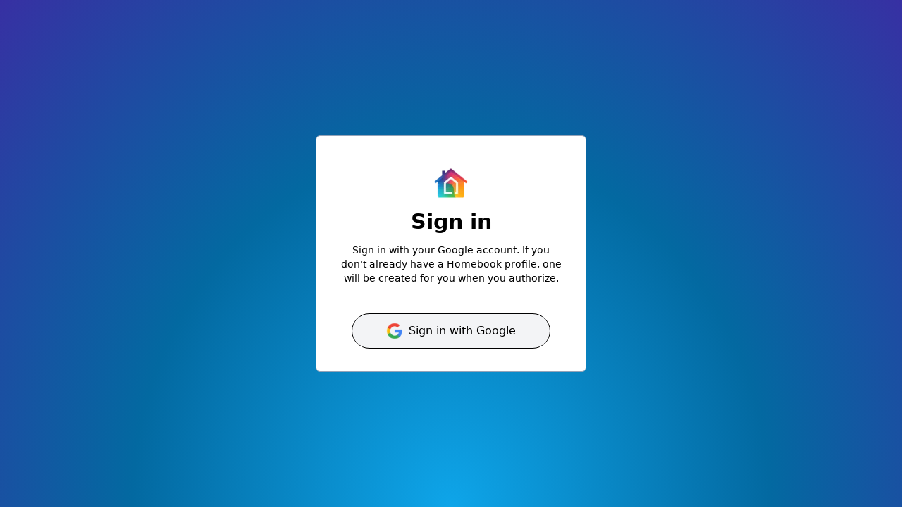

--- FILE ---
content_type: text/html; charset=utf-8
request_url: https://www.homebook.live/signin?callbackUrl=https%3A%2F%2Fwww.homebook.live%2F
body_size: 2691
content:
<!DOCTYPE html><html lang="en"><head><meta charSet="utf-8"/><meta name="viewport" content="width=device-width, initial-scale=1"/><link rel="stylesheet" href="/_next/static/css/398e6df0588c2c95.css" data-precedence="next"/><link rel="preload" as="script" fetchPriority="low" href="/_next/static/chunks/webpack-4511681df0450412.js"/><script src="/_next/static/chunks/fd9d1056-25cefe0b5b8d3e6d.js" async=""></script><script src="/_next/static/chunks/23-d53bfa33576cc7d0.js" async=""></script><script src="/_next/static/chunks/main-app-f73cdb3bce740b12.js" async=""></script><script src="/_next/static/chunks/c16f53c3-debcfdf5e503a30f.js" async=""></script><script src="/_next/static/chunks/231-0f9be0404284a640.js" async=""></script><script src="/_next/static/chunks/173-e16bf21da3a3c29d.js" async=""></script><script src="/_next/static/chunks/998-3a2e0117ff66be6a.js" async=""></script><script src="/_next/static/chunks/283-d665630da90ef328.js" async=""></script><script src="/_next/static/chunks/443-9fa53034ad206744.js" async=""></script><script src="/_next/static/chunks/app/(user)/layout-9dc84a54f83df68e.js" async=""></script><script src="/_next/static/chunks/app/(auth)/signin/page-1b3442d90956dde3.js" async=""></script><title>Homebook - Signin</title><link rel="icon" href="/favicon.ico" type="image/x-icon" sizes="256x256"/><meta name="next-size-adjust"/><script src="/_next/static/chunks/polyfills-78c92fac7aa8fdd8.js" noModule=""></script></head><body class="bg-[radial-gradient(ellipse_at_bottom,_var(--tw-gradient-stops))] from-sky-500 via-sky-700 to-indigo-800"><main class="flex h-screen"><main class="m-auto"><div class="bg-white border border-slate-400 flex flex-col items-center max-w-96 p-8 rounded-md"><section class="flex flex-col items-center"><img alt="Homebook" loading="lazy" width="72" height="72" decoding="async" data-nimg="1" style="color:transparent" srcSet="/_next/image?url=%2Flogo.png&amp;w=96&amp;q=75 1x, /_next/image?url=%2Flogo.png&amp;w=256&amp;q=75 2x" src="/_next/image?url=%2Flogo.png&amp;w=256&amp;q=75"/><h1 class="font-bold mb-3 text-3xl">Sign in</h1><span class="text-center text-sm">Sign in with your Google account. If you don&#x27;t already have a Homebook profile, one will be created for you when you authorize.</span></section><section class="mt-8"><div><button class="bg-gray-100 hover:bg-slate-200 border border-black flex flex-row mt-2 py-3 px-12 rounded-full text-md"><img alt="google icon" loading="lazy" width="24" height="24" decoding="async" data-nimg="1" class="mr-2" style="color:transparent" srcSet="/_next/image?url=%2Ficon_google.png&amp;w=32&amp;q=75 1x, /_next/image?url=%2Ficon_google.png&amp;w=48&amp;q=75 2x" src="/_next/image?url=%2Ficon_google.png&amp;w=48&amp;q=75"/>Sign in with <!-- -->Google</button></div></section></div></main></main><script src="/_next/static/chunks/webpack-4511681df0450412.js" async=""></script><script>(self.__next_f=self.__next_f||[]).push([0]);self.__next_f.push([2,null])</script><script>self.__next_f.push([1,"1:HL[\"/_next/static/css/398e6df0588c2c95.css\",\"style\"]\n"])</script><script>self.__next_f.push([1,"2:I[5751,[],\"\"]\n5:I[9275,[],\"\"]\n6:I[1343,[],\"\"]\n7:I[9082,[\"501\",\"static/chunks/c16f53c3-debcfdf5e503a30f.js\",\"231\",\"static/chunks/231-0f9be0404284a640.js\",\"173\",\"static/chunks/173-e16bf21da3a3c29d.js\",\"998\",\"static/chunks/998-3a2e0117ff66be6a.js\",\"283\",\"static/chunks/283-d665630da90ef328.js\",\"443\",\"static/chunks/443-9fa53034ad206744.js\",\"743\",\"static/chunks/app/(user)/layout-9dc84a54f83df68e.js\"],\"NextAuthProvider\"]\nd:I[6130,[],\"\"]\n8:{\"fontFamily\":\"system-ui,\\\"Segoe UI\\\",Roboto,Helvetica,Arial,sans-serif,\\\"Apple Color Emoji\\\",\\\"Segoe UI Emoji\\\"\",\"height\":\"100vh\",\"textAlign\":\"center\",\"display\":\"flex\",\"flexDirection\":\"column\",\"alignItems\":\"center\",\"justifyContent\":\"center\"}\n9:{\"display\":\"inline-block\",\"margin\":\"0 20px 0 0\",\"padding\":\"0 23px 0 0\",\"fontSize\":24,\"fontWeight\":500,\"verticalAlign\":\"top\",\"lineHeight\":\"49px\"}\na:{\"display\":\"inline-block\"}\nb:{\"fontSize\":14,\"fontWeight\":400,\"lineHeight\":\"49px\",\"margin\":0}\ne:[]\n"])</script><script>self.__next_f.push([1,"0:[null,[\"$\",\"$L2\",null,{\"buildId\":\"b6LuRdBolgovP9hOEzOMb\",\"assetPrefix\":\"\",\"initialCanonicalUrl\":\"/signin?callbackUrl=https%3A%2F%2Fwww.homebook.live%2F\",\"initialTree\":[\"\",{\"children\":[\"(auth)\",{\"children\":[\"signin\",{\"children\":[\"__PAGE__?{\\\"callbackUrl\\\":\\\"https://www.homebook.live/\\\"}\",{}]}]},\"$undefined\",\"$undefined\",true]}],\"initialSeedData\":[\"\",{\"children\":[\"(auth)\",{\"children\":[\"signin\",{\"children\":[\"__PAGE__\",{},[[\"$L3\",\"$L4\"],null],null]},[\"$\",\"$L5\",null,{\"parallelRouterKey\":\"children\",\"segmentPath\":[\"children\",\"(auth)\",\"children\",\"signin\",\"children\"],\"error\":\"$undefined\",\"errorStyles\":\"$undefined\",\"errorScripts\":\"$undefined\",\"template\":[\"$\",\"$L6\",null,{}],\"templateStyles\":\"$undefined\",\"templateScripts\":\"$undefined\",\"notFound\":\"$undefined\",\"notFoundStyles\":\"$undefined\",\"styles\":null}],null]},[[\"$\",\"html\",null,{\"lang\":\"en\",\"children\":[\"$\",\"$L7\",null,{\"children\":[\"$\",\"body\",null,{\"className\":\"bg-[radial-gradient(ellipse_at_bottom,_var(--tw-gradient-stops))] from-sky-500 via-sky-700 to-indigo-800\",\"children\":[\"$\",\"main\",null,{\"className\":\"flex h-screen\",\"children\":[\"$\",\"$L5\",null,{\"parallelRouterKey\":\"children\",\"segmentPath\":[\"children\",\"(auth)\",\"children\"],\"error\":\"$undefined\",\"errorStyles\":\"$undefined\",\"errorScripts\":\"$undefined\",\"template\":[\"$\",\"$L6\",null,{}],\"templateStyles\":\"$undefined\",\"templateScripts\":\"$undefined\",\"notFound\":[[\"$\",\"title\",null,{\"children\":\"404: This page could not be found.\"}],[\"$\",\"div\",null,{\"style\":{\"fontFamily\":\"system-ui,\\\"Segoe UI\\\",Roboto,Helvetica,Arial,sans-serif,\\\"Apple Color Emoji\\\",\\\"Segoe UI Emoji\\\"\",\"height\":\"100vh\",\"textAlign\":\"center\",\"display\":\"flex\",\"flexDirection\":\"column\",\"alignItems\":\"center\",\"justifyContent\":\"center\"},\"children\":[\"$\",\"div\",null,{\"children\":[[\"$\",\"style\",null,{\"dangerouslySetInnerHTML\":{\"__html\":\"body{color:#000;background:#fff;margin:0}.next-error-h1{border-right:1px solid rgba(0,0,0,.3)}@media (prefers-color-scheme:dark){body{color:#fff;background:#000}.next-error-h1{border-right:1px solid rgba(255,255,255,.3)}}\"}}],[\"$\",\"h1\",null,{\"className\":\"next-error-h1\",\"style\":{\"display\":\"inline-block\",\"margin\":\"0 20px 0 0\",\"padding\":\"0 23px 0 0\",\"fontSize\":24,\"fontWeight\":500,\"verticalAlign\":\"top\",\"lineHeight\":\"49px\"},\"children\":\"404\"}],[\"$\",\"div\",null,{\"style\":{\"display\":\"inline-block\"},\"children\":[\"$\",\"h2\",null,{\"style\":{\"fontSize\":14,\"fontWeight\":400,\"lineHeight\":\"49px\",\"margin\":0},\"children\":\"This page could not be found.\"}]}]]}]}]],\"notFoundStyles\":[],\"styles\":null}]}]}]}]}],null],null]},[\"$\",\"$L5\",null,{\"parallelRouterKey\":\"children\",\"segmentPath\":[\"children\"],\"error\":\"$undefined\",\"errorStyles\":\"$undefined\",\"errorScripts\":\"$undefined\",\"template\":[\"$\",\"$L6\",null,{}],\"templateStyles\":\"$undefined\",\"templateScripts\":\"$undefined\",\"notFound\":[[\"$\",\"title\",null,{\"children\":\"404: This page could not be found.\"}],[\"$\",\"div\",null,{\"style\":\"$8\",\"children\":[\"$\",\"div\",null,{\"children\":[[\"$\",\"style\",null,{\"dangerouslySetInnerHTML\":{\"__html\":\"body{color:#000;background:#fff;margin:0}.next-error-h1{border-right:1px solid rgba(0,0,0,.3)}@media (prefers-color-scheme:dark){body{color:#fff;background:#000}.next-error-h1{border-right:1px solid rgba(255,255,255,.3)}}\"}}],[\"$\",\"h1\",null,{\"className\":\"next-error-h1\",\"style\":\"$9\",\"children\":\"404\"}],[\"$\",\"div\",null,{\"style\":\"$a\",\"children\":[\"$\",\"h2\",null,{\"style\":\"$b\",\"children\":\"This page could not be found.\"}]}]]}]}]],\"notFoundStyles\":[],\"styles\":[[\"$\",\"link\",\"0\",{\"rel\":\"stylesheet\",\"href\":\"/_next/static/css/398e6df0588c2c95.css\",\"precedence\":\"next\",\"crossOrigin\":\"$undefined\"}]]}],null],\"couldBeIntercepted\":false,\"initialHead\":[false,\"$Lc\"],\"globalErrorComponent\":\"$d\",\"missingSlots\":\"$We\"}]]\n"])</script><script>self.__next_f.push([1,"c:[[\"$\",\"meta\",\"0\",{\"name\":\"viewport\",\"content\":\"width=device-width, initial-scale=1\"}],[\"$\",\"meta\",\"1\",{\"charSet\":\"utf-8\"}],[\"$\",\"title\",\"2\",{\"children\":\"Homebook - Signin\"}],[\"$\",\"link\",\"3\",{\"rel\":\"icon\",\"href\":\"/favicon.ico\",\"type\":\"image/x-icon\",\"sizes\":\"256x256\"}],[\"$\",\"meta\",\"4\",{\"name\":\"next-size-adjust\"}]]\n3:null\n"])</script><script>self.__next_f.push([1,"f:I[8173,[\"173\",\"static/chunks/173-e16bf21da3a3c29d.js\",\"998\",\"static/chunks/998-3a2e0117ff66be6a.js\",\"161\",\"static/chunks/app/(auth)/signin/page-1b3442d90956dde3.js\"],\"Image\"]\n10:I[4643,[\"173\",\"static/chunks/173-e16bf21da3a3c29d.js\",\"998\",\"static/chunks/998-3a2e0117ff66be6a.js\",\"161\",\"static/chunks/app/(auth)/signin/page-1b3442d90956dde3.js\"],\"default\"]\n4:[\"$\",\"main\",null,{\"className\":\"m-auto\",\"children\":[\"$\",\"div\",null,{\"className\":\"bg-white border border-slate-400 flex flex-col items-center max-w-96 p-8 rounded-md\",\"children\":[[\"$\",\"section\",null,{\"className\":\"flex flex-col items-center\",\"children\":[[\"$\",\"$Lf\",null,{\"src\":\"/logo.png\",\"width\":\"72\",\"height\":\"72\",\"alt\":\"Homebook\"}],[\"$\",\"h1\",null,{\"className\":\"font-bold mb-3 text-3xl\",\"children\":\"Sign in\"}],[\"$\",\"span\",null,{\"className\":\"text-center text-sm\",\"children\":\"Sign in with your Google account. If you don't already have a Homebook profile, one will be created for you when you authorize.\"}]]}],[\"$\",\"section\",null,{\"className\":\"mt-8\",\"children\":[[\"$\",\"div\",\"Google\",{\"children\":[\"$\",\"$L10\",null,{\"provider\":{\"id\":\"google\",\"name\":\"Google\",\"type\":\"oauth\",\"signinUrl\":\"https://homebook-rapwhzmu9-rams-roms.vercel.app/api/auth/signin/google\",\"callbackUrl\":\"https://homebook-rapwhzmu9-rams-roms.vercel.app/api/auth/callback/google\"}}]}]]}]]}]}]\n"])</script></body></html>

--- FILE ---
content_type: application/javascript; charset=utf-8
request_url: https://www.homebook.live/_next/static/chunks/443-9fa53034ad206744.js
body_size: 22173
content:
"use strict";(self.webpackChunk_N_E=self.webpackChunk_N_E||[]).push([[443],{6648:function(e,t,n){n.d(t,{default:function(){return o.a}});var r=n(5601),o=n.n(r)},5601:function(e,t,n){Object.defineProperty(t,"__esModule",{value:!0}),function(e,t){for(var n in t)Object.defineProperty(e,n,{enumerable:!0,get:t[n]})}(t,{default:function(){return a},getImageProps:function(){return u}});let r=n(9920),o=n(497),i=n(8173),l=r._(n(1241));function u(e){let{props:t}=(0,o.getImgProps)(e,{defaultLoader:l.default,imgConf:{deviceSizes:[640,750,828,1080,1200,1920,2048,3840],imageSizes:[16,32,48,64,96,128,256,384],path:"/_next/image",loader:"default",dangerouslyAllowSVG:!1,unoptimized:!1}});for(let[e,n]of Object.entries(t))void 0===n&&delete t[e];return{props:t}}let a=i.Image},3070:function(e,t,n){n.d(t,{Me:function(){return z},oo:function(){return Y},US:function(){return B},RR:function(){return W},cv:function(){return j},uY:function(){return _},dp:function(){return K}});let r=Math.min,o=Math.max,i=Math.round,l=Math.floor,u=e=>({x:e,y:e}),a={left:"right",right:"left",bottom:"top",top:"bottom"},s={start:"end",end:"start"};function c(e,t){return"function"==typeof e?e(t):e}function d(e){return e.split("-")[0]}function f(e){return e.split("-")[1]}function p(e){return"x"===e?"y":"x"}function m(e){return"y"===e?"height":"width"}function v(e){return["top","bottom"].includes(d(e))?"y":"x"}function g(e){return e.replace(/start|end/g,e=>s[e])}function h(e){return e.replace(/left|right|bottom|top/g,e=>a[e])}function b(e){let{x:t,y:n,width:r,height:o}=e;return{width:r,height:o,top:n,left:t,right:t+r,bottom:n+o,x:t,y:n}}function y(e,t,n){let r,{reference:o,floating:i}=e,l=v(t),u=p(v(t)),a=m(u),s=d(t),c="y"===l,g=o.x+o.width/2-i.width/2,h=o.y+o.height/2-i.height/2,b=o[a]/2-i[a]/2;switch(s){case"top":r={x:g,y:o.y-i.height};break;case"bottom":r={x:g,y:o.y+o.height};break;case"right":r={x:o.x+o.width,y:h};break;case"left":r={x:o.x-i.width,y:h};break;default:r={x:o.x,y:o.y}}switch(f(t)){case"start":r[u]-=b*(n&&c?-1:1);break;case"end":r[u]+=b*(n&&c?-1:1)}return r}let w=async(e,t,n)=>{let{placement:r="bottom",strategy:o="absolute",middleware:i=[],platform:l}=n,u=i.filter(Boolean),a=await (null==l.isRTL?void 0:l.isRTL(t)),s=await l.getElementRects({reference:e,floating:t,strategy:o}),{x:c,y:d}=y(s,r,a),f=r,p={},m=0;for(let n=0;n<u.length;n++){let{name:i,fn:v}=u[n],{x:g,y:h,data:b,reset:w}=await v({x:c,y:d,initialPlacement:r,placement:f,strategy:o,middlewareData:p,rects:s,platform:l,elements:{reference:e,floating:t}});c=null!=g?g:c,d=null!=h?h:d,p={...p,[i]:{...p[i],...b}},w&&m<=50&&(m++,"object"==typeof w&&(w.placement&&(f=w.placement),w.rects&&(s=!0===w.rects?await l.getElementRects({reference:e,floating:t,strategy:o}):w.rects),{x:c,y:d}=y(s,f,a)),n=-1)}return{x:c,y:d,placement:f,strategy:o,middlewareData:p}};async function E(e,t){var n;void 0===t&&(t={});let{x:r,y:o,platform:i,rects:l,elements:u,strategy:a}=e,{boundary:s="clippingAncestors",rootBoundary:d="viewport",elementContext:f="floating",altBoundary:p=!1,padding:m=0}=c(t,e),v="number"!=typeof m?{top:0,right:0,bottom:0,left:0,...m}:{top:m,right:m,bottom:m,left:m},g=u[p?"floating"===f?"reference":"floating":f],h=b(await i.getClippingRect({element:null==(n=await (null==i.isElement?void 0:i.isElement(g)))||n?g:g.contextElement||await (null==i.getDocumentElement?void 0:i.getDocumentElement(u.floating)),boundary:s,rootBoundary:d,strategy:a})),y="floating"===f?{x:r,y:o,width:l.floating.width,height:l.floating.height}:l.reference,w=await (null==i.getOffsetParent?void 0:i.getOffsetParent(u.floating)),E=await (null==i.isElement?void 0:i.isElement(w))&&await (null==i.getScale?void 0:i.getScale(w))||{x:1,y:1},x=b(i.convertOffsetParentRelativeRectToViewportRelativeRect?await i.convertOffsetParentRelativeRectToViewportRelativeRect({elements:u,rect:y,offsetParent:w,strategy:a}):y);return{top:(h.top-x.top+v.top)/E.y,bottom:(x.bottom-h.bottom+v.bottom)/E.y,left:(h.left-x.left+v.left)/E.x,right:(x.right-h.right+v.right)/E.x}}async function x(e,t){let{placement:n,platform:r,elements:o}=e,i=await (null==r.isRTL?void 0:r.isRTL(o.floating)),l=d(n),u=f(n),a="y"===v(n),s=["left","top"].includes(l)?-1:1,p=i&&a?-1:1,m=c(t,e),{mainAxis:g,crossAxis:h,alignmentAxis:b}="number"==typeof m?{mainAxis:m,crossAxis:0,alignmentAxis:null}:{mainAxis:0,crossAxis:0,alignmentAxis:null,...m};return u&&"number"==typeof b&&(h="end"===u?-1*b:b),a?{x:h*p,y:g*s}:{x:g*s,y:h*p}}var R=n(5224);function T(e){let t=(0,R.Dx)(e),n=parseFloat(t.width)||0,r=parseFloat(t.height)||0,o=(0,R.Re)(e),l=o?e.offsetWidth:n,u=o?e.offsetHeight:r,a=i(n)!==l||i(r)!==u;return a&&(n=l,r=u),{width:n,height:r,$:a}}function P(e){return(0,R.kK)(e)?e:e.contextElement}function F(e){let t=P(e);if(!(0,R.Re)(t))return u(1);let n=t.getBoundingClientRect(),{width:r,height:o,$:l}=T(t),a=(l?i(n.width):n.width)/r,s=(l?i(n.height):n.height)/o;return a&&Number.isFinite(a)||(a=1),s&&Number.isFinite(s)||(s=1),{x:a,y:s}}let S=u(0);function L(e){let t=(0,R.Jj)(e);return(0,R.Pf)()&&t.visualViewport?{x:t.visualViewport.offsetLeft,y:t.visualViewport.offsetTop}:S}function I(e,t,n,r){var o;void 0===t&&(t=!1),void 0===n&&(n=!1);let i=e.getBoundingClientRect(),l=P(e),a=u(1);t&&(r?(0,R.kK)(r)&&(a=F(r)):a=F(e));let s=(void 0===(o=n)&&(o=!1),r&&(!o||r===(0,R.Jj)(l))&&o)?L(l):u(0),c=(i.left+s.x)/a.x,d=(i.top+s.y)/a.y,f=i.width/a.x,p=i.height/a.y;if(l){let e=(0,R.Jj)(l),t=r&&(0,R.kK)(r)?(0,R.Jj)(r):r,n=e,o=n.frameElement;for(;o&&r&&t!==n;){let e=F(o),t=o.getBoundingClientRect(),r=(0,R.Dx)(o),i=t.left+(o.clientLeft+parseFloat(r.paddingLeft))*e.x,l=t.top+(o.clientTop+parseFloat(r.paddingTop))*e.y;c*=e.x,d*=e.y,f*=e.x,p*=e.y,c+=i,d+=l,o=(n=(0,R.Jj)(o)).frameElement}}return b({width:f,height:p,x:c,y:d})}let M=[":popover-open",":modal"];function C(e){return M.some(t=>{try{return e.matches(t)}catch(e){return!1}})}function k(e){return I((0,R.tF)(e)).left+(0,R.Lw)(e).scrollLeft}function D(e,t,n){let r;if("viewport"===t)r=function(e,t){let n=(0,R.Jj)(e),r=(0,R.tF)(e),o=n.visualViewport,i=r.clientWidth,l=r.clientHeight,u=0,a=0;if(o){i=o.width,l=o.height;let e=(0,R.Pf)();(!e||e&&"fixed"===t)&&(u=o.offsetLeft,a=o.offsetTop)}return{width:i,height:l,x:u,y:a}}(e,n);else if("document"===t)r=function(e){let t=(0,R.tF)(e),n=(0,R.Lw)(e),r=e.ownerDocument.body,i=o(t.scrollWidth,t.clientWidth,r.scrollWidth,r.clientWidth),l=o(t.scrollHeight,t.clientHeight,r.scrollHeight,r.clientHeight),u=-n.scrollLeft+k(e),a=-n.scrollTop;return"rtl"===(0,R.Dx)(r).direction&&(u+=o(t.clientWidth,r.clientWidth)-i),{width:i,height:l,x:u,y:a}}((0,R.tF)(e));else if((0,R.kK)(t))r=function(e,t){let n=I(e,!0,"fixed"===t),r=n.top+e.clientTop,o=n.left+e.clientLeft,i=(0,R.Re)(e)?F(e):u(1),l=e.clientWidth*i.x;return{width:l,height:e.clientHeight*i.y,x:o*i.x,y:r*i.y}}(t,n);else{let n=L(e);r={...t,x:t.x-n.x,y:t.y-n.y}}return b(r)}function O(e){return"static"===(0,R.Dx)(e).position}function H(e,t){return(0,R.Re)(e)&&"fixed"!==(0,R.Dx)(e).position?t?t(e):e.offsetParent:null}function A(e,t){let n=(0,R.Jj)(e);if(C(e))return n;if(!(0,R.Re)(e)){let t=(0,R.Ow)(e);for(;t&&!(0,R.Py)(t);){if((0,R.kK)(t)&&!O(t))return t;t=(0,R.Ow)(t)}return n}let r=H(e,t);for(;r&&(0,R.Ze)(r)&&O(r);)r=H(r,t);return r&&(0,R.Py)(r)&&O(r)&&!(0,R.hT)(r)?n:r||(0,R.gQ)(e)||n}let N=async function(e){let t=this.getOffsetParent||A,n=this.getDimensions,r=await n(e.floating);return{reference:function(e,t,n){let r=(0,R.Re)(t),o=(0,R.tF)(t),i="fixed"===n,l=I(e,!0,i,t),a={scrollLeft:0,scrollTop:0},s=u(0);if(r||!r&&!i){if(("body"!==(0,R.wk)(t)||(0,R.ao)(o))&&(a=(0,R.Lw)(t)),r){let e=I(t,!0,i,t);s.x=e.x+t.clientLeft,s.y=e.y+t.clientTop}else o&&(s.x=k(o))}return{x:l.left+a.scrollLeft-s.x,y:l.top+a.scrollTop-s.y,width:l.width,height:l.height}}(e.reference,await t(e.floating),e.strategy),floating:{x:0,y:0,width:r.width,height:r.height}}},V={convertOffsetParentRelativeRectToViewportRelativeRect:function(e){let{elements:t,rect:n,offsetParent:r,strategy:o}=e,i="fixed"===o,l=(0,R.tF)(r),a=!!t&&C(t.floating);if(r===l||a&&i)return n;let s={scrollLeft:0,scrollTop:0},c=u(1),d=u(0),f=(0,R.Re)(r);if((f||!f&&!i)&&(("body"!==(0,R.wk)(r)||(0,R.ao)(l))&&(s=(0,R.Lw)(r)),(0,R.Re)(r))){let e=I(r);c=F(r),d.x=e.x+r.clientLeft,d.y=e.y+r.clientTop}return{width:n.width*c.x,height:n.height*c.y,x:n.x*c.x-s.scrollLeft*c.x+d.x,y:n.y*c.y-s.scrollTop*c.y+d.y}},getDocumentElement:R.tF,getClippingRect:function(e){let{element:t,boundary:n,rootBoundary:i,strategy:l}=e,u=[..."clippingAncestors"===n?C(t)?[]:function(e,t){let n=t.get(e);if(n)return n;let r=(0,R.Kx)(e,[],!1).filter(e=>(0,R.kK)(e)&&"body"!==(0,R.wk)(e)),o=null,i="fixed"===(0,R.Dx)(e).position,l=i?(0,R.Ow)(e):e;for(;(0,R.kK)(l)&&!(0,R.Py)(l);){let t=(0,R.Dx)(l),n=(0,R.hT)(l);n||"fixed"!==t.position||(o=null),(i?!n&&!o:!n&&"static"===t.position&&!!o&&["absolute","fixed"].includes(o.position)||(0,R.ao)(l)&&!n&&function e(t,n){let r=(0,R.Ow)(t);return!(r===n||!(0,R.kK)(r)||(0,R.Py)(r))&&("fixed"===(0,R.Dx)(r).position||e(r,n))}(e,l))?r=r.filter(e=>e!==l):o=t,l=(0,R.Ow)(l)}return t.set(e,r),r}(t,this._c):[].concat(n),i],a=u[0],s=u.reduce((e,n)=>{let i=D(t,n,l);return e.top=o(i.top,e.top),e.right=r(i.right,e.right),e.bottom=r(i.bottom,e.bottom),e.left=o(i.left,e.left),e},D(t,a,l));return{width:s.right-s.left,height:s.bottom-s.top,x:s.left,y:s.top}},getOffsetParent:A,getElementRects:N,getClientRects:function(e){return Array.from(e.getClientRects())},getDimensions:function(e){let{width:t,height:n}=T(e);return{width:t,height:n}},getScale:F,isElement:R.kK,isRTL:function(e){return"rtl"===(0,R.Dx)(e).direction}};function z(e,t,n,i){let u;void 0===i&&(i={});let{ancestorScroll:a=!0,ancestorResize:s=!0,elementResize:c="function"==typeof ResizeObserver,layoutShift:d="function"==typeof IntersectionObserver,animationFrame:f=!1}=i,p=P(e),m=a||s?[...p?(0,R.Kx)(p):[],...(0,R.Kx)(t)]:[];m.forEach(e=>{a&&e.addEventListener("scroll",n,{passive:!0}),s&&e.addEventListener("resize",n)});let v=p&&d?function(e,t){let n,i=null,u=(0,R.tF)(e);function a(){var e;clearTimeout(n),null==(e=i)||e.disconnect(),i=null}return!function s(c,d){void 0===c&&(c=!1),void 0===d&&(d=1),a();let{left:f,top:p,width:m,height:v}=e.getBoundingClientRect();if(c||t(),!m||!v)return;let g=l(p),h=l(u.clientWidth-(f+m)),b={rootMargin:-g+"px "+-h+"px "+-l(u.clientHeight-(p+v))+"px "+-l(f)+"px",threshold:o(0,r(1,d))||1},y=!0;function w(e){let t=e[0].intersectionRatio;if(t!==d){if(!y)return s();t?s(!1,t):n=setTimeout(()=>{s(!1,1e-7)},1e3)}y=!1}try{i=new IntersectionObserver(w,{...b,root:u.ownerDocument})}catch(e){i=new IntersectionObserver(w,b)}i.observe(e)}(!0),a}(p,n):null,g=-1,h=null;c&&(h=new ResizeObserver(e=>{let[r]=e;r&&r.target===p&&h&&(h.unobserve(t),cancelAnimationFrame(g),g=requestAnimationFrame(()=>{var e;null==(e=h)||e.observe(t)})),n()}),p&&!f&&h.observe(p),h.observe(t));let b=f?I(e):null;return f&&function t(){let r=I(e);b&&(r.x!==b.x||r.y!==b.y||r.width!==b.width||r.height!==b.height)&&n(),b=r,u=requestAnimationFrame(t)}(),n(),()=>{var e;m.forEach(e=>{a&&e.removeEventListener("scroll",n),s&&e.removeEventListener("resize",n)}),null==v||v(),null==(e=h)||e.disconnect(),h=null,f&&cancelAnimationFrame(u)}}let B=E,j=function(e){return void 0===e&&(e=0),{name:"offset",options:e,async fn(t){var n,r;let{x:o,y:i,placement:l,middlewareData:u}=t,a=await x(t,e);return l===(null==(n=u.offset)?void 0:n.placement)&&null!=(r=u.arrow)&&r.alignmentOffset?{}:{x:o+a.x,y:i+a.y,data:{...a,placement:l}}}}},_=function(e){return void 0===e&&(e={}),{name:"shift",options:e,async fn(t){let{x:n,y:i,placement:l}=t,{mainAxis:u=!0,crossAxis:a=!1,limiter:s={fn:e=>{let{x:t,y:n}=e;return{x:t,y:n}}},...f}=c(e,t),m={x:n,y:i},g=await E(t,f),h=v(d(l)),b=p(h),y=m[b],w=m[h];if(u){let e="y"===b?"top":"left",t="y"===b?"bottom":"right",n=y+g[e],i=y-g[t];y=o(n,r(y,i))}if(a){let e="y"===h?"top":"left",t="y"===h?"bottom":"right",n=w+g[e],i=w-g[t];w=o(n,r(w,i))}let x=s.fn({...t,[b]:y,[h]:w});return{...x,data:{x:x.x-n,y:x.y-i}}}}},W=function(e){return void 0===e&&(e={}),{name:"flip",options:e,async fn(t){var n,r,o,i,l;let{placement:u,middlewareData:a,rects:s,initialPlacement:b,platform:y,elements:w}=t,{mainAxis:x=!0,crossAxis:R=!0,fallbackPlacements:T,fallbackStrategy:P="bestFit",fallbackAxisSideDirection:F="none",flipAlignment:S=!0,...L}=c(e,t);if(null!=(n=a.arrow)&&n.alignmentOffset)return{};let I=d(u),M=d(b)===b,C=await (null==y.isRTL?void 0:y.isRTL(w.floating)),k=T||(M||!S?[h(b)]:function(e){let t=h(e);return[g(e),t,g(t)]}(b));T||"none"===F||k.push(...function(e,t,n,r){let o=f(e),i=function(e,t,n){let r=["left","right"],o=["right","left"];switch(e){case"top":case"bottom":if(n)return t?o:r;return t?r:o;case"left":case"right":return t?["top","bottom"]:["bottom","top"];default:return[]}}(d(e),"start"===n,r);return o&&(i=i.map(e=>e+"-"+o),t&&(i=i.concat(i.map(g)))),i}(b,S,F,C));let D=[b,...k],O=await E(t,L),H=[],A=(null==(r=a.flip)?void 0:r.overflows)||[];if(x&&H.push(O[I]),R){let e=function(e,t,n){void 0===n&&(n=!1);let r=f(e),o=p(v(e)),i=m(o),l="x"===o?r===(n?"end":"start")?"right":"left":"start"===r?"bottom":"top";return t.reference[i]>t.floating[i]&&(l=h(l)),[l,h(l)]}(u,s,C);H.push(O[e[0]],O[e[1]])}if(A=[...A,{placement:u,overflows:H}],!H.every(e=>e<=0)){let e=((null==(o=a.flip)?void 0:o.index)||0)+1,t=D[e];if(t)return{data:{index:e,overflows:A},reset:{placement:t}};let n=null==(i=A.filter(e=>e.overflows[0]<=0).sort((e,t)=>e.overflows[1]-t.overflows[1])[0])?void 0:i.placement;if(!n)switch(P){case"bestFit":{let e=null==(l=A.map(e=>[e.placement,e.overflows.filter(e=>e>0).reduce((e,t)=>e+t,0)]).sort((e,t)=>e[1]-t[1])[0])?void 0:l[0];e&&(n=e);break}case"initialPlacement":n=b}if(u!==n)return{reset:{placement:n}}}return{}}}},K=function(e){return void 0===e&&(e={}),{name:"size",options:e,async fn(t){let n,i;let{placement:l,rects:u,platform:a,elements:s}=t,{apply:p=()=>{},...m}=c(e,t),g=await E(t,m),h=d(l),b=f(l),y="y"===v(l),{width:w,height:x}=u.floating;"top"===h||"bottom"===h?(n=h,i=b===(await (null==a.isRTL?void 0:a.isRTL(s.floating))?"start":"end")?"left":"right"):(i=h,n="end"===b?"top":"bottom");let R=x-g.top-g.bottom,T=w-g.left-g.right,P=r(x-g[n],R),F=r(w-g[i],T),S=!t.middlewareData.shift,L=P,I=F;if(y?I=b||S?r(F,T):T:L=b||S?r(P,R):R,S&&!b){let e=o(g.left,0),t=o(g.right,0),n=o(g.top,0),r=o(g.bottom,0);y?I=w-2*(0!==e||0!==t?e+t:o(g.left,g.right)):L=x-2*(0!==n||0!==r?n+r:o(g.top,g.bottom))}await p({...t,availableWidth:I,availableHeight:L});let M=await a.getDimensions(s.floating);return w!==M.width||x!==M.height?{reset:{rects:!0}}:{}}}},Y=(e,t,n)=>{let r=new Map,o={platform:V,...n},i={...o.platform,_c:r};return w(e,t,{...o,platform:i})}},4674:function(e,t,n){n.d(t,{RR:function(){return m},YF:function(){return d},cv:function(){return f},dp:function(){return v},uY:function(){return p}});var r=n(3070),o=n(2265),i=n(4887),l="undefined"!=typeof document?o.useLayoutEffect:o.useEffect;function u(e,t){let n,r,o;if(e===t)return!0;if(typeof e!=typeof t)return!1;if("function"==typeof e&&e.toString()===t.toString())return!0;if(e&&t&&"object"==typeof e){if(Array.isArray(e)){if((n=e.length)!==t.length)return!1;for(r=n;0!=r--;)if(!u(e[r],t[r]))return!1;return!0}if((n=(o=Object.keys(e)).length)!==Object.keys(t).length)return!1;for(r=n;0!=r--;)if(!({}).hasOwnProperty.call(t,o[r]))return!1;for(r=n;0!=r--;){let n=o[r];if(("_owner"!==n||!e.$$typeof)&&!u(e[n],t[n]))return!1}return!0}return e!=e&&t!=t}function a(e){return"undefined"==typeof window?1:(e.ownerDocument.defaultView||window).devicePixelRatio||1}function s(e,t){let n=a(e);return Math.round(t*n)/n}function c(e){let t=o.useRef(e);return l(()=>{t.current=e}),t}function d(e){void 0===e&&(e={});let{placement:t="bottom",strategy:n="absolute",middleware:d=[],platform:f,elements:{reference:p,floating:m}={},transform:v=!0,whileElementsMounted:g,open:h}=e,[b,y]=o.useState({x:0,y:0,strategy:n,placement:t,middlewareData:{},isPositioned:!1}),[w,E]=o.useState(d);u(w,d)||E(d);let[x,R]=o.useState(null),[T,P]=o.useState(null),F=o.useCallback(e=>{e!==M.current&&(M.current=e,R(e))},[]),S=o.useCallback(e=>{e!==C.current&&(C.current=e,P(e))},[]),L=p||x,I=m||T,M=o.useRef(null),C=o.useRef(null),k=o.useRef(b),D=null!=g,O=c(g),H=c(f),A=o.useCallback(()=>{if(!M.current||!C.current)return;let e={placement:t,strategy:n,middleware:w};H.current&&(e.platform=H.current),(0,r.oo)(M.current,C.current,e).then(e=>{let t={...e,isPositioned:!0};N.current&&!u(k.current,t)&&(k.current=t,i.flushSync(()=>{y(t)}))})},[w,t,n,H]);l(()=>{!1===h&&k.current.isPositioned&&(k.current.isPositioned=!1,y(e=>({...e,isPositioned:!1})))},[h]);let N=o.useRef(!1);l(()=>(N.current=!0,()=>{N.current=!1}),[]),l(()=>{if(L&&(M.current=L),I&&(C.current=I),L&&I){if(O.current)return O.current(L,I,A);A()}},[L,I,A,O,D]);let V=o.useMemo(()=>({reference:M,floating:C,setReference:F,setFloating:S}),[F,S]),z=o.useMemo(()=>({reference:L,floating:I}),[L,I]),B=o.useMemo(()=>{let e={position:n,left:0,top:0};if(!z.floating)return e;let t=s(z.floating,b.x),r=s(z.floating,b.y);return v?{...e,transform:"translate("+t+"px, "+r+"px)",...a(z.floating)>=1.5&&{willChange:"transform"}}:{position:n,left:t,top:r}},[n,v,z.floating,b.x,b.y]);return o.useMemo(()=>({...b,update:A,refs:V,elements:z,floatingStyles:B}),[b,A,V,z,B])}let f=(e,t)=>({...(0,r.cv)(e),options:[e,t]}),p=(e,t)=>({...(0,r.uY)(e),options:[e,t]}),m=(e,t)=>({...(0,r.RR)(e),options:[e,t]}),v=(e,t)=>({...(0,r.dp)(e),options:[e,t]})},600:function(e,t,n){n.d(t,{ij:function(){return r}});function r(){let e=navigator.userAgentData;return e&&Array.isArray(e.brands)?e.brands.map(e=>{let{brand:t,version:n}=e;return t+"/"+n}).join(" "):navigator.userAgent}},5224:function(e,t,n){function r(e){return l(e)?(e.nodeName||"").toLowerCase():"#document"}function o(e){var t;return(null==e||null==(t=e.ownerDocument)?void 0:t.defaultView)||window}function i(e){var t;return null==(t=(l(e)?e.ownerDocument:e.document)||window.document)?void 0:t.documentElement}function l(e){return e instanceof Node||e instanceof o(e).Node}function u(e){return e instanceof Element||e instanceof o(e).Element}function a(e){return e instanceof HTMLElement||e instanceof o(e).HTMLElement}function s(e){return"undefined"!=typeof ShadowRoot&&(e instanceof ShadowRoot||e instanceof o(e).ShadowRoot)}function c(e){let{overflow:t,overflowX:n,overflowY:r,display:o}=g(e);return/auto|scroll|overlay|hidden|clip/.test(t+r+n)&&!["inline","contents"].includes(o)}function d(e){return["table","td","th"].includes(r(e))}function f(e){let t=m(),n=g(e);return"none"!==n.transform||"none"!==n.perspective||!!n.containerType&&"normal"!==n.containerType||!t&&!!n.backdropFilter&&"none"!==n.backdropFilter||!t&&!!n.filter&&"none"!==n.filter||["transform","perspective","filter"].some(e=>(n.willChange||"").includes(e))||["paint","layout","strict","content"].some(e=>(n.contain||"").includes(e))}function p(e){let t=b(e);for(;a(t)&&!v(t);){if(f(t))return t;t=b(t)}return null}function m(){return"undefined"!=typeof CSS&&!!CSS.supports&&CSS.supports("-webkit-backdrop-filter","none")}function v(e){return["html","body","#document"].includes(r(e))}function g(e){return o(e).getComputedStyle(e)}function h(e){return u(e)?{scrollLeft:e.scrollLeft,scrollTop:e.scrollTop}:{scrollLeft:e.pageXOffset,scrollTop:e.pageYOffset}}function b(e){if("html"===r(e))return e;let t=e.assignedSlot||e.parentNode||s(e)&&e.host||i(e);return s(t)?t.host:t}n.d(t,{Dx:function(){return g},Jj:function(){return o},Kx:function(){return function e(t,n,r){var i;void 0===n&&(n=[]),void 0===r&&(r=!0);let l=function e(t){let n=b(t);return v(n)?t.ownerDocument?t.ownerDocument.body:t.body:a(n)&&c(n)?n:e(n)}(t),u=l===(null==(i=t.ownerDocument)?void 0:i.body),s=o(l);return u?n.concat(s,s.visualViewport||[],c(l)?l:[],s.frameElement&&r?e(s.frameElement):[]):n.concat(l,e(l,[],r))}},Lw:function(){return h},Ow:function(){return b},Pf:function(){return m},Py:function(){return v},Re:function(){return a},Ze:function(){return d},ao:function(){return c},gQ:function(){return p},hT:function(){return f},kK:function(){return u},tF:function(){return i},wk:function(){return r}})},6261:function(e,t,n){let r,o;n.d(t,{pJ:function(){return C}});var i,l=n(6117),u=n(3892),a=n(2265),s=n(4079),c=n(6584),d=n(5180),f=n(1469),p=n(6216),m=n(3509),v=n(7986),g=n(5583),h=n(1498),b=n(3600);let y=null!=(i=a.startTransition)?i:function(e){e()};var w=n(7551),E=((r=E||{})[r.Open=0]="Open",r[r.Closed=1]="Closed",r),x=((o=x||{})[o.ToggleDisclosure=0]="ToggleDisclosure",o[o.CloseDisclosure=1]="CloseDisclosure",o[o.SetButtonId=2]="SetButtonId",o[o.SetPanelId=3]="SetPanelId",o[o.LinkPanel=4]="LinkPanel",o[o.UnlinkPanel=5]="UnlinkPanel",o);let R={0:e=>({...e,disclosureState:(0,g.E)(e.disclosureState,{0:1,1:0})}),1:e=>1===e.disclosureState?e:{...e,disclosureState:1},4:e=>!0===e.linkedPanel?e:{...e,linkedPanel:!0},5:e=>!1===e.linkedPanel?e:{...e,linkedPanel:!1},2:(e,t)=>e.buttonId===t.buttonId?e:{...e,buttonId:t.buttonId},3:(e,t)=>e.panelId===t.panelId?e:{...e,panelId:t.panelId}},T=(0,a.createContext)(null);function P(e){let t=(0,a.useContext)(T);if(null===t){let t=Error("<".concat(e," /> is missing a parent <Disclosure /> component."));throw Error.captureStackTrace&&Error.captureStackTrace(t,P),t}return t}T.displayName="DisclosureContext";let F=(0,a.createContext)(null);F.displayName="DisclosureAPIContext";let S=(0,a.createContext)(null);function L(e,t){return(0,g.E)(t.type,R,e,t)}S.displayName="DisclosurePanelContext";let I=a.Fragment,M=b.VN.RenderStrategy|b.VN.Static,C=Object.assign((0,b.yV)(function(e,t){let{defaultOpen:n=!1,...r}=e,o=(0,a.useRef)(null),i=(0,f.T)(t,(0,f.h)(e=>{o.current=e},void 0===e.as||e.as===a.Fragment)),l=(0,a.useRef)(null),u=(0,a.useRef)(null),s=(0,a.useReducer)(L,{disclosureState:n?0:1,linkedPanel:!1,buttonRef:u,panelRef:l,buttonId:null,panelId:null}),[{disclosureState:d,buttonId:v},y]=s,w=(0,c.z)(e=>{y({type:1});let t=(0,h.r)(o);if(!t||!v)return;let n=e?e instanceof HTMLElement?e:e.current instanceof HTMLElement?e.current:t.getElementById(v):t.getElementById(v);null==n||n.focus()}),E=(0,a.useMemo)(()=>({close:w}),[w]),x=(0,a.useMemo)(()=>({open:0===d,close:w}),[d,w]);return a.createElement(T.Provider,{value:s},a.createElement(F.Provider,{value:E},a.createElement(p.Z,{value:w},a.createElement(m.up,{value:(0,g.E)(d,{0:m.ZM.Open,1:m.ZM.Closed})},(0,b.sY)({ourProps:{ref:i},theirProps:r,slot:x,defaultTag:I,name:"Disclosure"})))))}),{Button:(0,b.yV)(function(e,t){let n=(0,a.useId)(),{id:r="headlessui-disclosure-button-".concat(n),disabled:o=!1,autoFocus:i=!1,...p}=e,[m,g]=P("Disclosure.Button"),h=(0,a.useContext)(S),y=null!==h&&h===m.panelId,E=(0,a.useRef)(null),x=(0,f.T)(E,t,y?null:m.buttonRef),R=(0,b.Y2)();(0,a.useEffect)(()=>{if(!y)return g({type:2,buttonId:r}),()=>{g({type:2,buttonId:null})}},[r,g,y]);let T=(0,c.z)(e=>{var t;if(y){if(1===m.disclosureState)return;switch(e.key){case w.R.Space:case w.R.Enter:e.preventDefault(),e.stopPropagation(),g({type:0}),null==(t=m.buttonRef.current)||t.focus()}}else switch(e.key){case w.R.Space:case w.R.Enter:e.preventDefault(),e.stopPropagation(),g({type:0})}}),F=(0,c.z)(e=>{e.key===w.R.Space&&e.preventDefault()}),L=(0,c.z)(e=>{var t;(0,v.P)(e.currentTarget)||o||(y?(g({type:0}),null==(t=m.buttonRef.current)||t.focus()):g({type:0}))}),{isFocusVisible:I,focusProps:M}=(0,l.F)({autoFocus:i}),{isHovered:C,hoverProps:k}=(0,u.X)({isDisabled:o}),{pressed:D,pressProps:O}=(0,s.x)({disabled:o}),H=(0,a.useMemo)(()=>({open:0===m.disclosureState,hover:C,active:D,disabled:o,focus:I,autofocus:i}),[m,C,D,I,o,i]),A=(0,d.f)(e,E),N=y?(0,b.dG)({ref:x,type:A,disabled:o||void 0,autoFocus:i,onKeyDown:T,onClick:L},M,k,O):(0,b.dG)({ref:x,id:r,type:A,"aria-expanded":0===m.disclosureState,"aria-controls":m.linkedPanel?m.panelId:void 0,disabled:o||void 0,autoFocus:i,onKeyDown:T,onKeyUp:F,onClick:L},M,k,O);return(0,b.sY)({mergeRefs:R,ourProps:N,theirProps:p,slot:H,defaultTag:"button",name:"Disclosure.Button"})}),Panel:(0,b.yV)(function(e,t){let n=(0,a.useId)(),{id:r="headlessui-disclosure-panel-".concat(n),...o}=e,[i,l]=P("Disclosure.Panel"),{close:u}=function e(t){let n=(0,a.useContext)(F);if(null===n){let n=Error("<".concat(t," /> is missing a parent <Disclosure /> component."));throw Error.captureStackTrace&&Error.captureStackTrace(n,e),n}return n}("Disclosure.Panel"),s=(0,b.Y2)(),c=(0,f.T)(t,i.panelRef,e=>{y(()=>l({type:e?4:5}))});(0,a.useEffect)(()=>(l({type:3,panelId:r}),()=>{l({type:3,panelId:null})}),[r,l]);let d=(0,m.oJ)(),p=null!==d?(d&m.ZM.Open)===m.ZM.Open:0===i.disclosureState,v=(0,a.useMemo)(()=>({open:0===i.disclosureState,close:u}),[i,u]);return a.createElement(S.Provider,{value:i.panelId},(0,b.sY)({mergeRefs:s,ourProps:{ref:c,id:r},theirProps:o,slot:v,defaultTag:"div",features:M,visible:p,name:"Disclosure.Panel"}))})})},63:function(e,t,n){let r,o,i,l;n.d(t,{v2:function(){return el}});var u=n(6117),a=n(3892),s=n(2265),c=n(4079),d=n(1463),f=n(9299),p=n(6584),m=n(4524),v=n(8371),g=n(9110),h=n(6832),b=n(5180),y=n(8459),w=n(1469);let E=/([\u2700-\u27BF]|[\uE000-\uF8FF]|\uD83C[\uDC00-\uDFFF]|\uD83D[\uDC00-\uDFFF]|[\u2011-\u26FF]|\uD83E[\uDD10-\uDDFF])/g;function x(e){var t,n;let r=null!=(t=e.innerText)?t:"",o=e.cloneNode(!0);if(!(o instanceof HTMLElement))return r;let i=!1;for(let e of o.querySelectorAll('[hidden],[aria-hidden],[role="img"]'))e.remove(),i=!0;let l=i?null!=(n=o.innerText)?n:"":r;return E.test(l)&&(l=l.replace(E,"")),l}function R(e){return[e.screenX,e.screenY]}var T=n(1498),P=n(913),F=n(4674),S=n(3070);let L=(0,s.createContext)({styles:void 0,setReference:()=>{},setFloating:()=>{},getReferenceProps:()=>({}),getFloatingProps:()=>({}),slot:{}});L.displayName="FloatingContext";let I=(0,s.createContext)(null);function M(e){var t,n,r;let o,i,l,{children:u,enabled:a=!0}=e,[c,f]=(0,s.useState)(null),[m,v]=(0,s.useState)(0),g=(0,s.useRef)(null),[h,b]=(0,s.useState)(null);(0,d.e)(()=>{if(!h)return;let e=new MutationObserver(()=>{let e=h.style.maxHeight;parseFloat(e)!==parseInt(e)&&(h.style.maxHeight="".concat(Math.ceil(parseFloat(e)),"px"))});return e.observe(h,{attributes:!0,attributeFilter:["style"]}),()=>{e.disconnect()}},[h]);let y=a&&null!==c&&null!==h,{to:w="bottom",gap:E=0,offset:x=0,padding:R=0,inner:T}=(o=C(null!=(t=null==c?void 0:c.gap)?t:"var(--anchor-gap, 0)",h),i=C(null!=(n=null==c?void 0:c.offset)?n:"var(--anchor-offset, 0)",h),l=C(null!=(r=null==c?void 0:c.padding)?r:"var(--anchor-padding, 0)",h),{...c,gap:o,offset:i,padding:l}),[M,k="center"]=w.split(" ");(0,d.e)(()=>{y&&v(0)},[y]);let{refs:D,floatingStyles:O,context:H}=(0,P.YF)({open:y,placement:"selection"===M?"center"===k?"bottom":"bottom-".concat(k):"center"===k?"".concat(M):"".concat(M,"-").concat(k),strategy:"absolute",transform:!1,middleware:[(0,F.cv)({mainAxis:"selection"===M?0:E,crossAxis:x}),(0,F.uY)({padding:R}),"selection"!==M&&(0,F.RR)({padding:R}),"selection"===M&&T?(0,P.aN)({...T,padding:R,overflowRef:g,offset:m,minItemsVisible:4,referenceOverflowThreshold:R,onFallbackChange(e){var t,n;if(!e)return;let r=H.elements.floating;if(!r)return;let o=parseFloat(getComputedStyle(r).scrollPaddingBottom)||0,i=Math.min(4,r.childElementCount),l=0,u=0;for(let e of null!=(n=null==(t=H.elements.floating)?void 0:t.childNodes)?n:[])if(e instanceof HTMLElement){let t=e.offsetTop,n=t+e.clientHeight+o,a=r.scrollTop,s=a+r.clientHeight;if(t>=a&&n<=s)i--;else{u=Math.max(0,Math.min(n,s)-Math.max(t,a)),l=e.clientHeight;break}}i>=1&&v(e=>{let t=l*i-u+o;return e>=t?e:t})}}):null,(0,F.dp)({padding:R,apply(e){let{availableWidth:t,availableHeight:n,elements:r}=e;Object.assign(r.floating.style,{overflow:"auto",maxWidth:"".concat(t,"px"),maxHeight:"min(var(--anchor-max-height, 100vh), ".concat(n,"px)")})}})].filter(Boolean),whileElementsMounted:S.Me}),[A=M,N=k]=H.placement.split("-");"selection"===M&&(A="selection");let V=(0,s.useMemo)(()=>({anchor:[A,N].filter(Boolean).join(" ")}),[A,N]),z=(0,P.Rz)(H,{overflowRef:g,onChange:v}),{getReferenceProps:B,getFloatingProps:j}=(0,P.NI)([z]),_=(0,p.z)(e=>{b(e),D.setFloating(e)});return s.createElement(I.Provider,{value:f},s.createElement(L.Provider,{value:{setFloating:_,setReference:D.setReference,styles:O,getReferenceProps:B,getFloatingProps:j,slot:V}},u))}function C(e,t){let n=arguments.length>2&&void 0!==arguments[2]?arguments[2]:void 0,r=(0,f.G)(),o=(0,p.z)((e,t)=>{if(null==e)return[n,null];if("number"==typeof e)return[e,null];if("string"==typeof e){if(!t)return[n,null];let o=k(e,t);return[o,n=>{let i=function e(t){let n=/var\((.*)\)/.exec(t);if(n){let t=n[1].indexOf(",");if(-1===t)return[n[1]];let r=n[1].slice(0,t).trim(),o=n[1].slice(t+1).trim();return o?[r,...e(o)]:[r]}return[]}(e);{let l=i.map(e=>window.getComputedStyle(t).getPropertyValue(e));r.requestAnimationFrame(function u(){r.nextFrame(u);let a=!1;for(let[e,n]of i.entries()){let r=window.getComputedStyle(t).getPropertyValue(n);if(l[e]!==r){l[e]=r,a=!0;break}}if(!a)return;let s=k(e,t);o!==s&&(n(s),o=s)})}return r.dispose}]}return[n,null]}),i=(0,s.useMemo)(()=>o(e,t)[0],[e,t]),[l=i,u]=(0,s.useState)();return(0,d.e)(()=>{let[n,r]=o(e,t);if(u(n),r)return r(u)},[e,t]),l}function k(e,t){let n=document.createElement("div");t.appendChild(n),n.style.setProperty("margin-top","0px","important"),n.style.setProperty("margin-top",e,"important");let r=parseFloat(window.getComputedStyle(n).marginTop)||0;return t.removeChild(n),r}I.displayName="PlacementContext";var D=n(3509),O=n(7986),H=((r=H||{})[r.First=0]="First",r[r.Previous=1]="Previous",r[r.Next=2]="Next",r[r.Last=3]="Last",r[r.Specific=4]="Specific",r[r.Nothing=5]="Nothing",r);function A(e,t){let n=t.resolveItems();if(n.length<=0)return null;let r=t.resolveActiveIndex(),o=null!=r?r:-1;switch(e.focus){case 0:for(let e=0;e<n.length;++e)if(!t.resolveDisabled(n[e],e,n))return e;return r;case 1:-1===o&&(o=n.length);for(let e=o-1;e>=0;--e)if(!t.resolveDisabled(n[e],e,n))return e;return r;case 2:for(let e=o+1;e<n.length;++e)if(!t.resolveDisabled(n[e],e,n))return e;return r;case 3:for(let e=n.length-1;e>=0;--e)if(!t.resolveDisabled(n[e],e,n))return e;return r;case 4:for(let r=0;r<n.length;++r)if(t.resolveId(n[r],r,n)===e.id)return r;return r;case 5:return null;default:!function(e){throw Error("Unexpected object: "+e)}(e)}}var N=n(777),V=n(9309),z=n(5583),B=n(3600),j=n(3184),_=n(7551),W=n(3040);let K=(0,s.createContext)(void 0),Y=(0,s.createContext)(null);function Z(){let e=(0,s.useContext)(Y);if(null===e){let e=Error("You used a <Label /> component, but it is not inside a relevant parent.");throw Error.captureStackTrace&&Error.captureStackTrace(e,Z),e}return e}function J(){var e,t;let n,{inherit:r=!1}=arguments.length>0&&void 0!==arguments[0]?arguments[0]:{},o=n=null!=(t=null==(e=(0,s.useContext)(Y))?void 0:e.value)?t:void 0,[i,l]=(0,s.useState)([]),u=r?[o,...i].filter(Boolean):i;return[u.length>0?u.join(" "):void 0,(0,s.useMemo)(()=>function(e){let t=(0,p.z)(e=>(l(t=>[...t,e]),()=>l(t=>{let n=t.slice(),r=n.indexOf(e);return -1!==r&&n.splice(r,1),n}))),n=(0,s.useMemo)(()=>({register:t,slot:e.slot,name:e.name,props:e.props,value:e.value}),[t,e.slot,e.name,e.props,e.value]);return s.createElement(Y.Provider,{value:n},e.children)},[l])]}Y.displayName="LabelContext",Object.assign((0,B.yV)(function(e,t){var n;let r=(0,s.useId)(),o=Z(),i=(0,s.useContext)(K),l=(0,W.B)(),{id:u="headlessui-label-".concat(r),htmlFor:a=null!=i?i:null==(n=o.props)?void 0:n.htmlFor,passive:c=!1,...f}=e,m=(0,w.T)(t);(0,d.e)(()=>o.register(u),[u,o.register]);let v=(0,p.z)(e=>{let t=e.currentTarget;if(t instanceof HTMLLabelElement&&e.preventDefault(),o.props&&"onClick"in o.props&&"function"==typeof o.props.onClick&&o.props.onClick(e),t instanceof HTMLLabelElement){let e=document.getElementById(t.htmlFor);if(e){let t=e.getAttribute("disabled");if("true"===t||""===t)return;let n=e.getAttribute("aria-disabled");if("true"===n||""===n)return;(e instanceof HTMLInputElement&&("radio"===e.type||"checkbox"===e.type)||"radio"===e.role||"checkbox"===e.role||"switch"===e.role)&&e.click(),e.focus({preventScroll:!0})}}}),g=l||!1,h=(0,s.useMemo)(()=>({...o.slot,disabled:g}),[o.slot,g]),b={ref:m,...o.props,id:u,htmlFor:a,onClick:v};return c&&("onClick"in b&&(delete b.htmlFor,delete b.onClick),"onClick"in f&&delete f.onClick),(0,B.sY)({ourProps:b,theirProps:f,slot:h,defaultTag:a?"label":"div",name:o.name||"Label"})}),{});var U=n(2934),G=((o=G||{})[o.Open=0]="Open",o[o.Closed=1]="Closed",o),Q=((i=Q||{})[i.Pointer=0]="Pointer",i[i.Other=1]="Other",i),X=((l=X||{})[l.OpenMenu=0]="OpenMenu",l[l.CloseMenu=1]="CloseMenu",l[l.GoToItem=2]="GoToItem",l[l.Search=3]="Search",l[l.ClearSearch=4]="ClearSearch",l[l.RegisterItem=5]="RegisterItem",l[l.UnregisterItem=6]="UnregisterItem",l);function q(e){let t=arguments.length>1&&void 0!==arguments[1]?arguments[1]:e=>e,n=null!==e.activeItemIndex?e.items[e.activeItemIndex]:null,r=(0,V.z2)(t(e.items.slice()),e=>e.dataRef.current.domRef.current),o=n?r.indexOf(n):null;return -1===o&&(o=null),{items:r,activeItemIndex:o}}let $={1:e=>1===e.menuState?e:{...e,activeItemIndex:null,menuState:1},0:e=>0===e.menuState?e:{...e,__demoMode:!1,menuState:0},2:(e,t)=>{var n,r,o,i,l;if(1===e.menuState)return e;let u={...e,searchQuery:"",activationTrigger:null!=(n=t.trigger)?n:1,__demoMode:!1};if(t.focus===H.Nothing)return{...u,activeItemIndex:null};if(t.focus===H.Specific)return{...u,activeItemIndex:e.items.findIndex(e=>e.id===t.id)};if(t.focus===H.Previous){let n=e.activeItemIndex;if(null!==n){let i=e.items[n].dataRef.current.domRef,l=A(t,{resolveItems:()=>e.items,resolveActiveIndex:()=>e.activeItemIndex,resolveId:e=>e.id,resolveDisabled:e=>e.dataRef.current.disabled});if(null!==l){let t=e.items[l].dataRef.current.domRef;if((null==(r=i.current)?void 0:r.previousElementSibling)===t.current||(null==(o=t.current)?void 0:o.previousElementSibling)===null)return{...u,activeItemIndex:l}}}}else if(t.focus===H.Next){let n=e.activeItemIndex;if(null!==n){let r=e.items[n].dataRef.current.domRef,o=A(t,{resolveItems:()=>e.items,resolveActiveIndex:()=>e.activeItemIndex,resolveId:e=>e.id,resolveDisabled:e=>e.dataRef.current.disabled});if(null!==o){let t=e.items[o].dataRef.current.domRef;if((null==(i=r.current)?void 0:i.nextElementSibling)===t.current||(null==(l=t.current)?void 0:l.nextElementSibling)===null)return{...u,activeItemIndex:o}}}}let a=q(e),s=A(t,{resolveItems:()=>a.items,resolveActiveIndex:()=>a.activeItemIndex,resolveId:e=>e.id,resolveDisabled:e=>e.dataRef.current.disabled});return{...u,...a,activeItemIndex:s}},3:(e,t)=>{let n=""!==e.searchQuery?0:1,r=e.searchQuery+t.value.toLowerCase(),o=(null!==e.activeItemIndex?e.items.slice(e.activeItemIndex+n).concat(e.items.slice(0,e.activeItemIndex+n)):e.items).find(e=>{var t;return(null==(t=e.dataRef.current.textValue)?void 0:t.startsWith(r))&&!e.dataRef.current.disabled}),i=o?e.items.indexOf(o):-1;return -1===i||i===e.activeItemIndex?{...e,searchQuery:r}:{...e,searchQuery:r,activeItemIndex:i,activationTrigger:1}},4:e=>""===e.searchQuery?e:{...e,searchQuery:"",searchActiveItemIndex:null},5:(e,t)=>{let n=q(e,e=>[...e,{id:t.id,dataRef:t.dataRef}]);return{...e,...n}},6:(e,t)=>{let n=q(e,e=>{let n=e.findIndex(e=>e.id===t.id);return -1!==n&&e.splice(n,1),e});return{...e,...n,activationTrigger:1}}},ee=(0,s.createContext)(null);function et(e){let t=(0,s.useContext)(ee);if(null===t){let t=Error("<".concat(e," /> is missing a parent <Menu /> component."));throw Error.captureStackTrace&&Error.captureStackTrace(t,et),t}return t}function en(e,t){return(0,z.E)(t.type,$,e,t)}ee.displayName="MenuContext";let er=s.Fragment,eo=B.VN.RenderStrategy|B.VN.Static,ei=s.Fragment,el=Object.assign((0,B.yV)(function(e,t){let{__demoMode:n=!1,...r}=e,o=(0,s.useReducer)(en,{__demoMode:n,menuState:n?0:1,buttonRef:(0,s.createRef)(),itemsRef:(0,s.createRef)(),items:[],searchQuery:"",activeItemIndex:null,activationTrigger:1}),[{menuState:i,itemsRef:l,buttonRef:u},a]=o,c=(0,w.T)(t);(0,g.O)([u,l],(e,t)=>{var n;a({type:1}),(0,V.sP)(t,V.tJ.Loose)||(e.preventDefault(),null==(n=u.current)||n.focus())},0===i);let d=(0,p.z)(()=>{a({type:1})}),f=(0,s.useMemo)(()=>({open:0===i,close:d}),[i,d]);return s.createElement(M,null,s.createElement(ee.Provider,{value:o},s.createElement(D.up,{value:(0,z.E)(i,{0:D.ZM.Open,1:D.ZM.Closed})},(0,B.sY)({ourProps:{ref:c},theirProps:r,slot:f,defaultTag:er,name:"Menu"}))))}),{Button:(0,B.yV)(function(e,t){var n;let r=(0,s.useId)(),{id:o="headlessui-menu-button-".concat(r),disabled:i=!1,autoFocus:l=!1,...d}=e,[m,v]=et("Menu.Button"),g=(0,s.useContext)(L).getReferenceProps,h=(0,w.T)(m.buttonRef,t,(0,s.useContext)(L).setReference),y=(0,f.G)(),E=(0,p.z)(e=>{switch(e.key){case _.R.Space:case _.R.Enter:case _.R.ArrowDown:e.preventDefault(),e.stopPropagation(),v({type:0}),y.nextFrame(()=>v({type:2,focus:H.First}));break;case _.R.ArrowUp:e.preventDefault(),e.stopPropagation(),v({type:0}),y.nextFrame(()=>v({type:2,focus:H.Last}))}}),x=(0,p.z)(e=>{e.key===_.R.Space&&e.preventDefault()}),R=(0,p.z)(e=>{if((0,O.P)(e.currentTarget))return e.preventDefault();i||(0===m.menuState?(v({type:1}),y.nextFrame(()=>{var e;return null==(e=m.buttonRef.current)?void 0:e.focus({preventScroll:!0})})):(e.preventDefault(),v({type:0})))}),{isFocusVisible:T,focusProps:P}=(0,u.F)({autoFocus:l}),{isHovered:F,hoverProps:S}=(0,a.X)({isDisabled:i}),{pressed:I,pressProps:M}=(0,c.x)({disabled:i}),C=(0,s.useMemo)(()=>({open:0===m.menuState,active:I||0===m.menuState,disabled:i,hover:F,focus:T,autofocus:l}),[m,F,T,I,i,l]),k=(0,B.dG)(g(),{ref:h,id:o,type:(0,b.f)(e,m.buttonRef),"aria-haspopup":"menu","aria-controls":null==(n=m.itemsRef.current)?void 0:n.id,"aria-expanded":0===m.menuState,disabled:i||void 0,autoFocus:l,onKeyDown:E,onKeyUp:x,onClick:R},P,S,M);return(0,B.sY)({ourProps:k,theirProps:d,slot:C,defaultTag:"button",name:"Menu.Button"})}),Items:(0,B.yV)(function(e,t){var n,r;let o=(0,s.useId)(),{id:i="headlessui-menu-items-".concat(o),anchor:l,portal:u=!1,modal:a=!0,...c}=e,g=(0,s.useMemo)(()=>l?"string"==typeof l?{to:l}:l:null,[l]),[b,E]=et("Menu.Items"),[x,R]=function(){let e=arguments.length>0&&void 0!==arguments[0]?arguments[0]:null;!1===e&&(e=null),"string"==typeof e&&(e={to:e});let t=(0,s.useContext)(I),n=(0,s.useMemo)(()=>e,[JSON.stringify(e,"undefined"!=typeof HTMLElement?(e,t)=>t instanceof HTMLElement?t.outerHTML:t:void 0)]);(0,d.e)(()=>{null==t||t(null!=n?n:null)},[t,n]);let r=(0,s.useContext)(L);return(0,s.useMemo)(()=>[r.setFloating,e?r.styles:{}],[r.setFloating,e,r.styles])}(g),P=function(){let{getFloatingProps:e,slot:t}=(0,s.useContext)(L);return(0,s.useCallback)(function(){for(var n=arguments.length,r=Array(n),o=0;o<n;o++)r[o]=arguments[o];return Object.assign({},e(...r),{"data-anchor":t.anchor})},[e,t])}(),F=(0,w.T)(b.itemsRef,t,g?x:null),S=(0,h.i)(b.itemsRef);g&&(u=!0);let M=(0,f.G)(),C=(0,D.oJ)(),k=null!==C?(C&D.ZM.Open)===D.ZM.Open:0===b.menuState;(0,v.m)(b.buttonRef,()=>E({type:1}),k),(0,y.P)(S,!b.__demoMode&&a&&0===b.menuState),(0,m.s)({allowed:(0,p.z)(()=>[b.buttonRef.current,b.itemsRef.current])},!b.__demoMode&&a&&0===b.menuState);let O=!function(e){let t=!(arguments.length>1)||void 0===arguments[1]||arguments[1],n=(0,s.useRef)({left:0,top:0});if((0,d.e)(()=>{let t=e.current;if(!t)return;let r=t.getBoundingClientRect();r&&(n.current=r)},[t]),null==e.current||!t||e.current===document.activeElement)return!1;let r=e.current.getBoundingClientRect();return r.top!==n.current.top||r.left!==n.current.left}(b.buttonRef,0!==b.menuState)&&k;(0,s.useEffect)(()=>{let e=b.itemsRef.current;e&&0===b.menuState&&e!==(null==S?void 0:S.activeElement)&&e.focus({preventScroll:!0})},[b.menuState,b.itemsRef,S,b.itemsRef.current]),function(e){let{container:t,accept:n,walk:r,enabled:o=!0}=e,i=(0,s.useRef)(n),l=(0,s.useRef)(r);(0,s.useEffect)(()=>{i.current=n,l.current=r},[n,r]),(0,d.e)(()=>{if(!t||!o)return;let e=(0,T.r)(t);if(!e)return;let n=i.current,r=l.current,u=Object.assign(e=>n(e),{acceptNode:n}),a=e.createTreeWalker(t,NodeFilter.SHOW_ELEMENT,u,!1);for(;a.nextNode();)r(a.currentNode)},[t,o,i,l])}({container:b.itemsRef.current,enabled:0===b.menuState,accept:e=>"menuitem"===e.getAttribute("role")?NodeFilter.FILTER_REJECT:e.hasAttribute("role")?NodeFilter.FILTER_SKIP:NodeFilter.FILTER_ACCEPT,walk(e){e.setAttribute("role","none")}});let A=(0,p.z)(e=>{var t,n;switch(M.dispose(),e.key){case _.R.Space:if(""!==b.searchQuery)return e.preventDefault(),e.stopPropagation(),E({type:3,value:e.key});case _.R.Enter:if(e.preventDefault(),e.stopPropagation(),E({type:1}),null!==b.activeItemIndex){let{dataRef:e}=b.items[b.activeItemIndex];null==(n=null==(t=e.current)?void 0:t.domRef.current)||n.click()}(0,V.wI)(b.buttonRef.current);break;case _.R.ArrowDown:return e.preventDefault(),e.stopPropagation(),E({type:2,focus:H.Next});case _.R.ArrowUp:return e.preventDefault(),e.stopPropagation(),E({type:2,focus:H.Previous});case _.R.Home:case _.R.PageUp:return e.preventDefault(),e.stopPropagation(),E({type:2,focus:H.First});case _.R.End:case _.R.PageDown:return e.preventDefault(),e.stopPropagation(),E({type:2,focus:H.Last});case _.R.Escape:e.preventDefault(),e.stopPropagation(),E({type:1}),(0,N.k)().nextFrame(()=>{var e;return null==(e=b.buttonRef.current)?void 0:e.focus({preventScroll:!0})});break;case _.R.Tab:e.preventDefault(),e.stopPropagation(),E({type:1}),(0,N.k)().microTask(()=>{(0,V.EO)(b.buttonRef.current,e.shiftKey?V.TO.Previous:V.TO.Next)});break;default:1===e.key.length&&(E({type:3,value:e.key}),M.setTimeout(()=>E({type:4}),350))}}),z=(0,p.z)(e=>{e.key===_.R.Space&&e.preventDefault()}),j=(0,s.useMemo)(()=>({open:0===b.menuState}),[b]),W=(0,B.dG)(g?P():{},{"aria-activedescendant":null===b.activeItemIndex||null==(n=b.items[b.activeItemIndex])?void 0:n.id,"aria-labelledby":null==(r=b.buttonRef.current)?void 0:r.id,id:i,onKeyDown:A,onKeyUp:z,role:"menu",tabIndex:0,ref:F,style:{...R,"--button-width":function(e){let t=arguments.length>1&&void 0!==arguments[1]&&arguments[1],n=null===e?null:"current"in e?e.current:e,[r,o]=(0,s.useReducer)(()=>({}),{}),i=(0,s.useMemo)(()=>(function(e){if(null===e)return{width:0,height:0};let{width:t,height:n}=e.getBoundingClientRect();return{width:t,height:n}})(n),[n,r]);return(0,d.e)(()=>{if(!n)return;let e=new ResizeObserver(o);return e.observe(n),()=>{e.disconnect()}},[n]),t?{width:"".concat(i.width,"px"),height:"".concat(i.height,"px")}:i}(b.buttonRef,!0).width}});return s.createElement(U.h_,{enabled:!!u&&(e.static||k)},(0,B.sY)({ourProps:W,theirProps:c,slot:j,defaultTag:"div",features:eo,visible:O,name:"Menu.Items"}))}),Item:(0,B.yV)(function(e,t){let n,r,o,i=(0,s.useId)(),{id:l="headlessui-menu-item-".concat(i),disabled:u=!1,...a}=e,[c,f]=et("Menu.Item"),m=null!==c.activeItemIndex&&c.items[c.activeItemIndex].id===l,v=(0,s.useRef)(null),g=(0,w.T)(t,v);(0,d.e)(()=>{if(c.__demoMode||0!==c.menuState||!m||0===c.activationTrigger)return;let e=(0,N.k)();return e.requestAnimationFrame(()=>{var e,t;null==(t=null==(e=v.current)?void 0:e.scrollIntoView)||t.call(e,{block:"nearest"})}),e.dispose},[c.__demoMode,v,m,c.menuState,c.activationTrigger,c.activeItemIndex]);let h=(n=(0,s.useRef)(""),r=(0,s.useRef)(""),(0,p.z)(()=>{let e=v.current;if(!e)return"";let t=e.innerText;if(n.current===t)return r.current;let o=(function(e){let t=e.getAttribute("aria-label");if("string"==typeof t)return t.trim();let n=e.getAttribute("aria-labelledby");if(n){let e=n.split(" ").map(e=>{let t=document.getElementById(e);if(t){let e=t.getAttribute("aria-label");return"string"==typeof e?e.trim():x(t).trim()}return null}).filter(Boolean);if(e.length>0)return e.join(", ")}return x(e).trim()})(e).trim().toLowerCase();return n.current=t,r.current=o,o})),b=(0,s.useRef)({disabled:u,domRef:v,get textValue(){return h()}});(0,d.e)(()=>{b.current.disabled=u},[b,u]),(0,d.e)(()=>(f({type:5,id:l,dataRef:b}),()=>f({type:6,id:l})),[b,l]);let y=(0,p.z)(()=>{f({type:1})}),E=(0,p.z)(e=>{if(u)return e.preventDefault();f({type:1}),(0,V.wI)(c.buttonRef.current)}),T=(0,p.z)(()=>{if(u)return f({type:2,focus:H.Nothing});f({type:2,focus:H.Specific,id:l})}),P=(o=(0,s.useRef)([-1,-1]),{wasMoved(e){let t=R(e);return(o.current[0]!==t[0]||o.current[1]!==t[1])&&(o.current=t,!0)},update(e){o.current=R(e)}}),F=(0,p.z)(e=>{P.update(e),!u&&(m||f({type:2,focus:H.Specific,id:l,trigger:0}))}),S=(0,p.z)(e=>{P.wasMoved(e)&&(u||m||f({type:2,focus:H.Specific,id:l,trigger:0}))}),L=(0,p.z)(e=>{P.wasMoved(e)&&(u||m&&f({type:2,focus:H.Nothing}))}),[I,M]=J(),[C,k]=(0,j.fw)(),D=(0,s.useMemo)(()=>({active:m,focus:m,disabled:u,close:y}),[m,u,y]);return s.createElement(M,null,s.createElement(k,null,(0,B.sY)({ourProps:{id:l,ref:g,role:"menuitem",tabIndex:!0===u?void 0:-1,"aria-disabled":!0===u||void 0,"aria-labelledby":I,"aria-describedby":C,disabled:void 0,onClick:E,onFocus:T,onPointerEnter:F,onMouseEnter:F,onPointerMove:S,onMouseMove:S,onPointerLeave:L,onMouseLeave:L},theirProps:a,slot:D,defaultTag:ei,name:"Menu.Item"})))}),Section:(0,B.yV)(function(e,t){let[n,r]=J();return s.createElement(r,null,(0,B.sY)({ourProps:{ref:t,"aria-labelledby":n,role:"group"},theirProps:e,slot:{},defaultTag:"div",name:"Menu.Section"}))}),Heading:(0,B.yV)(function(e,t){let n=(0,s.useId)(),{id:r="headlessui-menu-heading-".concat(n),...o}=e,i=Z();(0,d.e)(()=>i.register(r),[r,i.register]);let l={id:r,ref:t,role:"presentation",...i.props};return(0,B.sY)({ourProps:l,theirProps:o,slot:{},defaultTag:"header",name:"Menu.Heading"})}),Separator:(0,B.yV)(function(e,t){return(0,B.sY)({ourProps:{ref:t,role:"separator"},theirProps:e,slot:{},defaultTag:"div",name:"Menu.Separator"})})})},8466:function(e,t,n){let r;n.d(t,{u:function(){return D}});var o=n(2265),i=n(9299),l=n(6584),u=n(6400),a=n(1463),s=n(8703),c=n(8371),d=n(3856),f=n(1469),p=n(777),m=n(5583);function v(e){let t={called:!1};return function(){for(var n=arguments.length,r=Array(n),o=0;o<n;o++)r[o]=arguments[o];if(!t.called)return t.called=!0,e(...r)}}function g(e){for(var t=arguments.length,n=Array(t>1?t-1:0),r=1;r<t;r++)n[r-1]=arguments[r];e&&n.length>0&&e.classList.add(...n)}function h(e){for(var t=arguments.length,n=Array(t>1?t-1:0),r=1;r<t;r++)n[r-1]=arguments[r];e&&n.length>0&&e.classList.remove(...n)}var b=n(3509),y=n(2585),w=n(3600);function E(){let e=arguments.length>0&&void 0!==arguments[0]?arguments[0]:"";return e.split(/\s+/).filter(e=>e.length>1)}function x(e){var t;return!!(e.enter||e.enterFrom||e.enterTo||e.leave||e.leaveFrom||e.leaveTo)||(null!=(t=e.as)?t:L)!==o.Fragment||1===o.Children.count(e.children)}let R=(0,o.createContext)(null);R.displayName="TransitionContext";var T=((r=T||{}).Visible="visible",r.Hidden="hidden",r);let P=(0,o.createContext)(null);function F(e){return"children"in e?F(e.children):e.current.filter(e=>{let{el:t}=e;return null!==t.current}).filter(e=>{let{state:t}=e;return"visible"===t}).length>0}function S(e,t){let n=(0,s.E)(e),r=(0,o.useRef)([]),a=(0,u.t)(),c=(0,i.G)(),d=(0,l.z)(function(e){let t=arguments.length>1&&void 0!==arguments[1]?arguments[1]:w.l4.Hidden,o=r.current.findIndex(t=>{let{el:n}=t;return n===e});-1!==o&&((0,m.E)(t,{[w.l4.Unmount](){r.current.splice(o,1)},[w.l4.Hidden](){r.current[o].state="hidden"}}),c.microTask(()=>{var e;!F(r)&&a.current&&(null==(e=n.current)||e.call(n))}))}),f=(0,l.z)(e=>{let t=r.current.find(t=>{let{el:n}=t;return n===e});return t?"visible"!==t.state&&(t.state="visible"):r.current.push({el:e,state:"visible"}),()=>d(e,w.l4.Unmount)}),p=(0,o.useRef)([]),v=(0,o.useRef)(Promise.resolve()),g=(0,o.useRef)({enter:[],leave:[],idle:[]}),h=(0,l.z)((e,n,r)=>{p.current.splice(0),t&&(t.chains.current[n]=t.chains.current[n].filter(t=>{let[n]=t;return n!==e})),null==t||t.chains.current[n].push([e,new Promise(e=>{p.current.push(e)})]),null==t||t.chains.current[n].push([e,new Promise(e=>{Promise.all(g.current[n].map(e=>{let[t,n]=e;return n})).then(()=>e())})]),"enter"===n?v.current=v.current.then(()=>null==t?void 0:t.wait.current).then(()=>r(n)):r(n)}),b=(0,l.z)((e,t,n)=>{Promise.all(g.current[t].splice(0).map(e=>{let[t,n]=e;return n})).then(()=>{var e;null==(e=p.current.shift())||e()}).then(()=>n(t))});return(0,o.useMemo)(()=>({children:r,register:f,unregister:d,onStart:h,onStop:b,wait:v,chains:g}),[f,d,r,h,b,g,v])}P.displayName="NestingContext";let L=o.Fragment,I=w.VN.RenderStrategy,M=(0,w.yV)(function(e,t){let{show:n,appear:r=!1,unmount:i=!0,...u}=e,s=(0,o.useRef)(null),p=x(e),m=(0,f.T)(...p?[s,t]:null===t?[]:[t]);(0,d.H)();let v=(0,b.oJ)();if(void 0===n&&null!==v&&(n=(v&b.ZM.Open)===b.ZM.Open),void 0===n)throw Error("A <Transition /> is used but it is missing a `show={true | false}` prop.");let[g,h]=(0,o.useState)(n?"visible":"hidden"),y=S(()=>{n||h("hidden")}),[E,T]=(0,o.useState)(!0),L=(0,o.useRef)([n]);(0,a.e)(()=>{!1!==E&&L.current[L.current.length-1]!==n&&(L.current.push(n),T(!1))},[L,n]);let M=(0,o.useMemo)(()=>({show:n,appear:r,initial:E}),[n,r,E]);(0,c.m)(s,()=>h("hidden")),(0,a.e)(()=>{n?h("visible"):F(y)||null===s.current||h("hidden")},[n,y]);let k={unmount:i},D=(0,l.z)(()=>{var t;E&&T(!1),null==(t=e.beforeEnter)||t.call(e)}),O=(0,l.z)(()=>{var t;E&&T(!1),null==(t=e.beforeLeave)||t.call(e)});return o.createElement(P.Provider,{value:y},o.createElement(R.Provider,{value:M},(0,w.sY)({ourProps:{...k,as:o.Fragment,children:o.createElement(C,{ref:m,...k,...u,beforeEnter:D,beforeLeave:O})},theirProps:{},defaultTag:o.Fragment,features:I,visible:"visible"===g,name:"Transition"})))}),C=(0,w.yV)(function(e,t){var n,r,c;let{beforeEnter:T,afterEnter:M,beforeLeave:C,afterLeave:k,enter:D,enterFrom:O,enterTo:H,entered:A,leave:N,leaveFrom:V,leaveTo:z,...B}=e,j=(0,o.useRef)(null),_=x(e),W=(0,f.T)(..._?[j,t]:null===t?[]:[t]),K=null==(n=B.unmount)||n?w.l4.Unmount:w.l4.Hidden,{show:Y,appear:Z,initial:J}=function(){let e=(0,o.useContext)(R);if(null===e)throw Error("A <Transition.Child /> is used but it is missing a parent <Transition /> or <Transition.Root />.");return e}(),[U,G]=(0,o.useState)(Y?"visible":"hidden"),Q=function(){let e=(0,o.useContext)(P);if(null===e)throw Error("A <Transition.Child /> is used but it is missing a parent <Transition /> or <Transition.Root />.");return e}(),{register:X,unregister:q}=Q;(0,a.e)(()=>X(j),[X,j]),(0,a.e)(()=>{if(K===w.l4.Hidden&&j.current){if(Y&&"visible"!==U){G("visible");return}return(0,m.E)(U,{hidden:()=>q(j),visible:()=>X(j)})}},[U,j,X,q,Y,K]);let $=(0,s.E)({base:E(B.className),enter:E(D),enterFrom:E(O),enterTo:E(H),entered:E(A),leave:E(N),leaveFrom:E(V),leaveTo:E(z)}),ee=(0,s.E)({beforeEnter:T,afterEnter:M,beforeLeave:C,afterLeave:k}),et=(0,d.H)();(0,a.e)(()=>{if(_&&et&&"visible"===U&&null===j.current)throw Error("Did you forget to passthrough the `ref` to the actual DOM node?")},[j,U,et,_]);let en=Z&&Y&&J,er=en?"enter":et&&(!J||Z)?Y?"enter":"leave":"idle",eo=function(){let e=arguments.length>0&&void 0!==arguments[0]?arguments[0]:0,[t,n]=(0,o.useState)(e),r=(0,u.t)(),i=(0,o.useCallback)(e=>{r.current&&n(t=>t|e)},[t,r]),l=(0,o.useCallback)(e=>!!(t&e),[t]);return{flags:t,addFlag:i,hasFlag:l,removeFlag:(0,o.useCallback)(e=>{r.current&&n(t=>t&~e)},[n,r]),toggleFlag:(0,o.useCallback)(e=>{r.current&&n(t=>t^e)},[n])}}(0),ei=(0,l.z)(e=>(0,m.E)(e,{enter:()=>{var e,t;eo.addFlag(b.ZM.Opening),null==(t=(e=ee.current).beforeEnter)||t.call(e)},leave:()=>{var e,t;eo.addFlag(b.ZM.Closing),null==(t=(e=ee.current).beforeLeave)||t.call(e)},idle:()=>{}})),el=(0,l.z)(e=>(0,m.E)(e,{enter:()=>{var e,t;eo.removeFlag(b.ZM.Opening),null==(t=(e=ee.current).afterEnter)||t.call(e)},leave:()=>{var e,t;eo.removeFlag(b.ZM.Closing),null==(t=(e=ee.current).afterLeave)||t.call(e)},idle:()=>{}})),eu=(0,o.useRef)(!1),ea=S(()=>{eu.current||(G("hidden"),q(j))},Q);!function(e){let{container:t,direction:n,classes:r,onStart:l,onStop:s}=e,c=(0,u.t)(),d=(0,i.G)(),f=(0,o.useRef)(!1);(0,a.e)(()=>{if("idle"===n||!c.current)return;l.current(n);let e=t.current;return e?d.add(function(e,t){let{direction:n,done:r,classes:o,inFlight:i}=t,l=(0,p.k)(),u=void 0!==r?v(r):()=>{};"enter"===n&&(e.removeAttribute("hidden"),e.style.display="");let a=(0,m.E)(n,{enter:()=>o.enter,leave:()=>o.leave}),s=(0,m.E)(n,{enter:()=>o.enterTo,leave:()=>o.leaveTo}),c=(0,m.E)(n,{enter:()=>o.enterFrom,leave:()=>o.leaveFrom});return function(e,t){let{inFlight:n,prepare:r}=t;if(null!=n&&n.current){r();return}let o=e.style.transition;e.style.transition="none",r(),e.offsetHeight,e.style.transition=o}(e,{prepare(){h(e,...o.base,...o.enter,...o.enterTo,...o.enterFrom,...o.leave,...o.leaveFrom,...o.leaveTo,...o.entered),g(e,...o.base,...a,...c)},inFlight:i}),i&&(i.current=!0),l.nextFrame(()=>{l.add(function(e,t){let n=v(t),r=(0,p.k)();if(!e)return r.dispose;let{transitionDuration:o,transitionDelay:i}=getComputedStyle(e),[l,u]=[o,i].map(e=>{let[t=0]=e.split(",").filter(Boolean).map(e=>e.includes("ms")?parseFloat(e):1e3*parseFloat(e)).sort((e,t)=>t-e);return t}),a=l+u;if(0!==a){let t=r.group(r=>{let o=r.setTimeout(()=>{n(),r.dispose()},a);r.addEventListener(e,"transitionrun",i=>{i.target===i.currentTarget&&(o(),r.addEventListener(e,"transitioncancel",e=>{e.target===e.currentTarget&&(n(),t())}))})});r.addEventListener(e,"transitionend",e=>{e.target===e.currentTarget&&(n(),r.dispose())})}else n();return r.dispose}(e,()=>(h(e,...o.base,...a),g(e,...o.base,...o.entered,...s),i&&(i.current=!1),u()))),h(e,...o.base,...a,...c),g(e,...o.base,...a,...s)}),l.dispose}(e,{direction:n,classes:r.current,inFlight:f,done(){s.current(n)}})):s.current(n),d.dispose},[n])}({container:j,classes:$,direction:er,onStart:(0,s.E)(e=>{eu.current=!0,ea.onStart(j,e,ei)}),onStop:(0,s.E)(e=>{eu.current=!1,ea.onStop(j,e,el),"leave"!==e||F(ea)||(G("hidden"),q(j))})});let es=B;return en?es={...es,className:(0,y.A)(B.className,...$.current.enter,...$.current.enterFrom)}:(eu.current?es.className=(0,y.A)(B.className,null==(r=j.current)?void 0:r.className):es.className=(0,y.A)(B.className,null==(c=j.current)?void 0:c.className,...(0,m.E)(er,{enter:[...$.current.enterTo,...$.current.entered],leave:$.current.leaveTo,idle:[]})),""===es.className&&delete es.className),o.createElement(P.Provider,{value:ea},o.createElement(b.up,{value:(0,m.E)(U,{visible:b.ZM.Open,hidden:b.ZM.Closed})|eo.flags},(0,w.sY)({ourProps:{ref:W},theirProps:es,defaultTag:L,features:I,visible:"visible"===U,name:"Transition.Child"})))}),k=(0,w.yV)(function(e,t){let n=null!==(0,o.useContext)(R),r=null!==(0,b.oJ)();return o.createElement(o.Fragment,null,!n&&r?o.createElement(M,{ref:t,...e}):o.createElement(C,{ref:t,...e}))}),D=Object.assign(M,{Child:k,Root:M})},4079:function(e,t,n){n.d(t,{x:function(){return u}});var r=n(2265),o=n(1498),i=n(9299),l=n(6584);function u(){let{disabled:e=!1}=arguments.length>0&&void 0!==arguments[0]?arguments[0]:{},t=(0,r.useRef)(null),[n,u]=(0,r.useState)(!1),a=(0,i.G)(),s=(0,l.z)(()=>{t.current=null,u(!1),a.dispose()}),c=(0,l.z)(e=>{if(a.dispose(),null===t.current){t.current=e.currentTarget,u(!0);{let n=(0,o.r)(e.currentTarget);a.addEventListener(n,"pointerup",s,!1),a.addEventListener(n,"pointermove",e=>{if(t.current){var n,r;let o,i;u((o=e.width/2,i=e.height/2,n={top:e.clientY-i,right:e.clientX+o,bottom:e.clientY+i,left:e.clientX-o},r=t.current.getBoundingClientRect(),!(!n||!r||n.right<r.left||n.left>r.right||n.bottom<r.top||n.top>r.bottom)))}},!1),a.addEventListener(n,"pointercancel",s,!1)}}});return{pressed:n,pressProps:e?{}:{onPointerDown:c,onPointerUp:s,onClick:s}}}},5180:function(e,t,n){n.d(t,{f:function(){return l}});var r=n(2265),o=n(1463);function i(e){var t;if(e.type)return e.type;let n=null!=(t=e.as)?t:"button";if("string"==typeof n&&"button"===n.toLowerCase())return"button"}function l(e,t){let[n,l]=(0,r.useState)(()=>i(e));return(0,o.e)(()=>{l(i(e))},[e.type,e.as]),(0,o.e)(()=>{n||t.current&&t.current instanceof HTMLButtonElement&&!t.current.hasAttribute("type")&&l("button")},[n,t]),n}},7986:function(e,t,n){function r(e){let t=e.parentElement,n=null;for(;t&&!(t instanceof HTMLFieldSetElement);)t instanceof HTMLLegendElement&&(n=t),t=t.parentElement;let r=(null==t?void 0:t.getAttribute("disabled"))==="";return!(r&&function(e){if(!e)return!1;let t=e.previousElementSibling;for(;null!==t;){if(t instanceof HTMLLegendElement)return!1;t=t.previousElementSibling}return!0}(n))&&r}n.d(t,{P:function(){return r}})},4589:function(e,t,n){var r=n(2265);let o=r.forwardRef(function(e,t){let{title:n,titleId:o,...i}=e;return r.createElement("svg",Object.assign({xmlns:"http://www.w3.org/2000/svg",fill:"none",viewBox:"0 0 24 24",strokeWidth:1.5,stroke:"currentColor","aria-hidden":"true","data-slot":"icon",ref:t,"aria-labelledby":o},i),n?r.createElement("title",{id:o},n):null,r.createElement("path",{strokeLinecap:"round",strokeLinejoin:"round",d:"M3.75 6.75h16.5M3.75 12h16.5m-16.5 5.25h16.5"}))});t.Z=o},4573:function(e,t,n){var r=n(2265);let o=r.forwardRef(function(e,t){let{title:n,titleId:o,...i}=e;return r.createElement("svg",Object.assign({xmlns:"http://www.w3.org/2000/svg",fill:"none",viewBox:"0 0 24 24",strokeWidth:1.5,stroke:"currentColor","aria-hidden":"true","data-slot":"icon",ref:t,"aria-labelledby":o},i),n?r.createElement("title",{id:o},n):null,r.createElement("path",{strokeLinecap:"round",strokeLinejoin:"round",d:"M6 18 18 6M6 6l12 12"}))});t.Z=o},6117:function(e,t,n){n.d(t,{F:function(){return P}});let r=e=>{var t;return null!==(t=null==e?void 0:e.ownerDocument)&&void 0!==t?t:document},o=e=>e&&"window"in e&&e.window===e?e:r(e).defaultView||window;var i=n(2265);let l=null,u=new Set,a=new Map,s=!1,c=!1,d={Tab:!0,Escape:!0};function f(e,t){for(let n of u)n(e,t)}function p(e){var t,n;s=!0,e.metaKey||(t=/^Mac/i,!("undefined"!=typeof window&&null!=window.navigator&&t.test((null===(n=window.navigator.userAgentData)||void 0===n?void 0:n.platform)||window.navigator.platform))&&e.altKey)||e.ctrlKey||"Control"===e.key||"Shift"===e.key||"Meta"===e.key||(l="keyboard",f("keyboard",e))}function m(e){l="pointer",("mousedown"===e.type||"pointerdown"===e.type)&&(s=!0,f("pointer",e))}function v(e){var t,n;(0===e.mozInputSource&&e.isTrusted?0:(t=/Android/i,"undefined"!=typeof window&&null!=window.navigator&&((null===(n=window.navigator.userAgentData)||void 0===n?void 0:n.brands.some(e=>t.test(e.brand)))||t.test(window.navigator.userAgent))&&e.pointerType)?"click"!==e.type||1!==e.buttons:0!==e.detail||e.pointerType)||(s=!0,l="virtual")}function g(e){e.target!==window&&e.target!==document&&(s||c||(l="virtual",f("virtual",e)),s=!1,c=!1)}function h(){s=!1,c=!0}function b(e){if("undefined"==typeof window||a.get(o(e)))return;let t=o(e),n=r(e),i=t.HTMLElement.prototype.focus;t.HTMLElement.prototype.focus=function(){s=!0,i.apply(this,arguments)},n.addEventListener("keydown",p,!0),n.addEventListener("keyup",p,!0),n.addEventListener("click",v,!0),t.addEventListener("focus",g,!0),t.addEventListener("blur",h,!1),"undefined"!=typeof PointerEvent?(n.addEventListener("pointerdown",m,!0),n.addEventListener("pointermove",m,!0),n.addEventListener("pointerup",m,!0)):(n.addEventListener("mousedown",m,!0),n.addEventListener("mousemove",m,!0),n.addEventListener("mouseup",m,!0)),t.addEventListener("beforeunload",()=>{y(e)},{once:!0}),a.set(t,{focus:i})}let y=(e,t)=>{let n=o(e),i=r(e);t&&i.removeEventListener("DOMContentLoaded",t),a.has(n)&&(n.HTMLElement.prototype.focus=a.get(n).focus,i.removeEventListener("keydown",p,!0),i.removeEventListener("keyup",p,!0),i.removeEventListener("click",v,!0),n.removeEventListener("focus",g,!0),n.removeEventListener("blur",h,!1),"undefined"!=typeof PointerEvent?(i.removeEventListener("pointerdown",m,!0),i.removeEventListener("pointermove",m,!0),i.removeEventListener("pointerup",m,!0)):(i.removeEventListener("mousedown",m,!0),i.removeEventListener("mousemove",m,!0),i.removeEventListener("mouseup",m,!0)),a.delete(n))};function w(){return"pointer"!==l}"undefined"!=typeof document&&function(e){let t;let n=r(void 0);"loading"!==n.readyState?b(void 0):(t=()=>{b(void 0)},n.addEventListener("DOMContentLoaded",t)),()=>y(e,t)}();let E=new Set(["checkbox","radio","range","color","file","image","button","submit","reset"]),x="undefined"!=typeof document?i.useLayoutEffect:()=>{};class R{isDefaultPrevented(){return this.nativeEvent.defaultPrevented}preventDefault(){this.defaultPrevented=!0,this.nativeEvent.preventDefault()}stopPropagation(){this.nativeEvent.stopPropagation(),this.isPropagationStopped=()=>!0}isPropagationStopped(){return!1}persist(){}constructor(e,t){this.nativeEvent=t,this.target=t.target,this.currentTarget=t.currentTarget,this.relatedTarget=t.relatedTarget,this.bubbles=t.bubbles,this.cancelable=t.cancelable,this.defaultPrevented=t.defaultPrevented,this.eventPhase=t.eventPhase,this.isTrusted=t.isTrusted,this.timeStamp=t.timeStamp,this.type=e}}function T(e){let t=(0,i.useRef)({isFocused:!1,observer:null});x(()=>{let e=t.current;return()=>{e.observer&&(e.observer.disconnect(),e.observer=null)}},[]);let n=function(e){let t=(0,i.useRef)(null);return x(()=>{t.current=e},[e]),(0,i.useCallback)((...e)=>{let n=t.current;return null==n?void 0:n(...e)},[])}(t=>{null==e||e(t)});return(0,i.useCallback)(e=>{if(e.target instanceof HTMLButtonElement||e.target instanceof HTMLInputElement||e.target instanceof HTMLTextAreaElement||e.target instanceof HTMLSelectElement){t.current.isFocused=!0;let r=e.target;r.addEventListener("focusout",e=>{t.current.isFocused=!1,r.disabled&&n(new R("blur",e)),t.current.observer&&(t.current.observer.disconnect(),t.current.observer=null)},{once:!0}),t.current.observer=new MutationObserver(()=>{if(t.current.isFocused&&r.disabled){var e;null===(e=t.current.observer)||void 0===e||e.disconnect();let n=r===document.activeElement?null:document.activeElement;r.dispatchEvent(new FocusEvent("blur",{relatedTarget:n})),r.dispatchEvent(new FocusEvent("focusout",{bubbles:!0,relatedTarget:n}))}}),t.current.observer.observe(r,{attributes:!0,attributeFilter:["disabled"]})}},[n])}function P(e={}){var t,n,l;let{autoFocus:a=!1,isTextInput:s,within:c}=e,f=(0,i.useRef)({isFocused:!1,isFocusVisible:a||w()}),[p,m]=(0,i.useState)(!1),[v,g]=(0,i.useState)(()=>f.current.isFocused&&f.current.isFocusVisible),h=(0,i.useCallback)(()=>g(f.current.isFocused&&f.current.isFocusVisible),[]),y=(0,i.useCallback)(e=>{f.current.isFocused=e,m(e),h()},[h]);t=e=>{f.current.isFocusVisible=e,h()},n=[],l={isTextInput:s},b(),(0,i.useEffect)(()=>{let e=(e,n)=>{(function(e,t,n){var r;let i="undefined"!=typeof window?o(null==n?void 0:n.target).HTMLInputElement:HTMLInputElement,l="undefined"!=typeof window?o(null==n?void 0:n.target).HTMLTextAreaElement:HTMLTextAreaElement,u="undefined"!=typeof window?o(null==n?void 0:n.target).HTMLElement:HTMLElement,a="undefined"!=typeof window?o(null==n?void 0:n.target).KeyboardEvent:KeyboardEvent;return!((e=e||(null==n?void 0:n.target)instanceof i&&!E.has(null==n?void 0:null===(r=n.target)||void 0===r?void 0:r.type)||(null==n?void 0:n.target)instanceof l||(null==n?void 0:n.target)instanceof u&&(null==n?void 0:n.target.isContentEditable))&&"keyboard"===t&&n instanceof a&&!d[n.key])})(!!(null==l?void 0:l.isTextInput),e,n)&&t(w())};return u.add(e),()=>{u.delete(e)}},n);let{focusProps:x}=function(e){let{isDisabled:t,onFocus:n,onBlur:o,onFocusChange:l}=e,u=(0,i.useCallback)(e=>{if(e.target===e.currentTarget)return o&&o(e),l&&l(!1),!0},[o,l]),a=T(u),s=(0,i.useCallback)(e=>{let t=r(e.target);e.target===e.currentTarget&&t.activeElement===e.target&&(n&&n(e),l&&l(!0),a(e))},[l,n,a]);return{focusProps:{onFocus:!t&&(n||l||o)?s:void 0,onBlur:!t&&(o||l)?u:void 0}}}({isDisabled:c,onFocusChange:y}),{focusWithinProps:R}=function(e){let{isDisabled:t,onBlurWithin:n,onFocusWithin:r,onFocusWithinChange:o}=e,l=(0,i.useRef)({isFocusWithin:!1}),u=(0,i.useCallback)(e=>{l.current.isFocusWithin&&!e.currentTarget.contains(e.relatedTarget)&&(l.current.isFocusWithin=!1,n&&n(e),o&&o(!1))},[n,o,l]),a=T(u),s=(0,i.useCallback)(e=>{l.current.isFocusWithin||document.activeElement!==e.target||(r&&r(e),o&&o(!0),l.current.isFocusWithin=!0,a(e))},[r,o,a]);return t?{focusWithinProps:{onFocus:void 0,onBlur:void 0}}:{focusWithinProps:{onFocus:s,onBlur:u}}}({isDisabled:!c,onFocusWithinChange:y});return{isFocused:p,isFocusVisible:v,focusProps:c?R:x}}},3892:function(e,t,n){n.d(t,{X:function(){return s}});var r=n(2265);let o=!1,i=0;function l(){o=!0,setTimeout(()=>{o=!1},50)}function u(e){"touch"===e.pointerType&&l()}function a(){if("undefined"!=typeof document)return"undefined"!=typeof PointerEvent?document.addEventListener("pointerup",u):document.addEventListener("touchend",l),i++,()=>{--i>0||("undefined"!=typeof PointerEvent?document.removeEventListener("pointerup",u):document.removeEventListener("touchend",l))}}function s(e){let{onHoverStart:t,onHoverChange:n,onHoverEnd:i,isDisabled:l}=e,[u,s]=(0,r.useState)(!1),c=(0,r.useRef)({isHovered:!1,ignoreEmulatedMouseEvents:!1,pointerType:"",target:null}).current;(0,r.useEffect)(a,[]);let{hoverProps:d,triggerHoverEnd:f}=(0,r.useMemo)(()=>{let e=(e,r)=>{if(c.pointerType=r,l||"touch"===r||c.isHovered||!e.currentTarget.contains(e.target))return;c.isHovered=!0;let o=e.currentTarget;c.target=o,t&&t({type:"hoverstart",target:o,pointerType:r}),n&&n(!0),s(!0)},r=(e,t)=>{if(c.pointerType="",c.target=null,"touch"===t||!c.isHovered)return;c.isHovered=!1;let r=e.currentTarget;i&&i({type:"hoverend",target:r,pointerType:t}),n&&n(!1),s(!1)},u={};return"undefined"!=typeof PointerEvent?(u.onPointerEnter=t=>{o&&"mouse"===t.pointerType||e(t,t.pointerType)},u.onPointerLeave=e=>{!l&&e.currentTarget.contains(e.target)&&r(e,e.pointerType)}):(u.onTouchStart=()=>{c.ignoreEmulatedMouseEvents=!0},u.onMouseEnter=t=>{c.ignoreEmulatedMouseEvents||o||e(t,"mouse"),c.ignoreEmulatedMouseEvents=!1},u.onMouseLeave=e=>{!l&&e.currentTarget.contains(e.target)&&r(e,"mouse")}),{hoverProps:u,triggerHoverEnd:r}},[t,n,i,l,c]);return(0,r.useEffect)(()=>{l&&f({currentTarget:c.target},c.pointerType)},[l]),{hoverProps:d,isHovered:u}}}}]);

--- FILE ---
content_type: application/javascript; charset=utf-8
request_url: https://www.homebook.live/_next/static/chunks/app/(auth)/signin/page-1b3442d90956dde3.js
body_size: 411
content:
(self.webpackChunk_N_E=self.webpackChunk_N_E||[]).push([[161],{878:function(e,t,n){Promise.resolve().then(n.bind(n,4643)),Promise.resolve().then(n.t.bind(n,8173,23))},4643:function(e,t,n){"use strict";n.d(t,{default:function(){return u}});var r=n(7437),i=n(6648),o=n(998);function u(e){let{provider:t}=e;return(0,r.jsxs)("button",{className:"bg-gray-100 hover:bg-slate-200 border border-black flex flex-row mt-2 py-3 px-12 rounded-full text-md",onClick:()=>(0,o.signIn)(t.id),children:[(0,r.jsx)(i.default,{className:"mr-2",src:"/icon_".concat(t.id,".png"),width:"24",height:"24",alt:"".concat(t.id," icon")}),"Sign in with ",t.name]})}},6648:function(e,t,n){"use strict";n.d(t,{default:function(){return i.a}});var r=n(5601),i=n.n(r)},5601:function(e,t,n){"use strict";Object.defineProperty(t,"__esModule",{value:!0}),function(e,t){for(var n in t)Object.defineProperty(e,n,{enumerable:!0,get:t[n]})}(t,{default:function(){return c},getImageProps:function(){return l}});let r=n(9920),i=n(497),o=n(8173),u=r._(n(1241));function l(e){let{props:t}=(0,i.getImgProps)(e,{defaultLoader:u.default,imgConf:{deviceSizes:[640,750,828,1080,1200,1920,2048,3840],imageSizes:[16,32,48,64,96,128,256,384],path:"/_next/image",loader:"default",dangerouslyAllowSVG:!1,unoptimized:!1}});for(let[e,n]of Object.entries(t))void 0===n&&delete t[e];return{props:t}}let c=o.Image},291:function(e,t,n){"use strict";Object.defineProperty(t,"__esModule",{value:!0}),Object.defineProperty(t,"RouterContext",{enumerable:!0,get:function(){return r}});let r=n(9920)._(n(2265)).default.createContext(null)}},function(e){e.O(0,[173,998,971,23,744],function(){return e(e.s=878)}),_N_E=e.O()}]);

--- FILE ---
content_type: application/javascript; charset=utf-8
request_url: https://www.homebook.live/_next/static/chunks/app/(user)/layout-9dc84a54f83df68e.js
body_size: 1352
content:
(self.webpackChunk_N_E=self.webpackChunk_N_E||[]).push([[743],{8774:function(e,s,t){Promise.resolve().then(t.t.bind(t,8877,23)),Promise.resolve().then(t.bind(t,9082)),Promise.resolve().then(t.bind(t,3624))},9082:function(e,s,t){"use strict";t.d(s,{NextAuthProvider:function(){return a}});var r=t(7437),n=t(998);let a=e=>{let{children:s}=e;return(0,r.jsx)(n.SessionProvider,{children:s})}},3624:function(e,s,t){"use strict";var r=t(7437),n=t(2265),a=t(6261),i=t(63),l=t(8466),o=t(4573),c=t(4589),d=t(6648),m=t(7138),h=t(6463),u=t(998);let f=[{name:"Home",href:"/"},{name:"Zones",href:"/zones"},{name:"Equipment",href:"/equipment"},{name:"Tasks",href:"/tasks"}];function x(){for(var e=arguments.length,s=Array(e),t=0;t<e;t++)s[t]=arguments[t];return s.filter(Boolean).join(" ")}s.default=function(){let e=(0,h.usePathname)(),{data:s}=(0,u.useSession)();return(0,r.jsx)("nav",{children:(0,r.jsx)(a.pJ,{as:"nav",className:"bg-[radial-gradient(ellipse_at_bottom,_var(--tw-gradient-stops))] from-sky-500 via-sky-700 to-indigo-800",children:t=>{var h,g;let{open:p}=t;return(0,r.jsxs)(r.Fragment,{children:[(0,r.jsx)("div",{className:"mx-auto max-w-7xl px-2 sm:px-6 lg:px-8",children:(0,r.jsxs)("div",{className:"relative flex h-16 items-center justify-between",children:[(0,r.jsx)("div",{className:"absolute inset-y-0 left-0 flex items-center sm:hidden",children:(0,r.jsxs)(a.pJ.Button,{className:"inline-flex items-center justify-center rounded-md p-2 text-gray-400 hover:bg-gray-700 hover:text-white focus:outline-none focus:ring-2 focus:ring-inset focus:ring-white",children:[(0,r.jsx)("span",{className:"sr-only",children:"Open main menu"}),p?(0,r.jsx)(o.Z,{className:"block h-6 w-6","aria-hidden":"true"}):(0,r.jsx)(c.Z,{className:"block h-6 w-6","aria-hidden":"true"})]})}),(0,r.jsxs)("div",{className:"flex flex-1 items-center justify-center sm:items-stretch sm:justify-start",children:[(0,r.jsx)("div",{className:"flex flex-shrink-0 items-center",children:(0,r.jsxs)(m.default,{href:"/",children:[(0,r.jsx)(d.default,{className:"block h-12 lg:hidden shadow:md w-auto",src:"/logo.png",alt:"Homebook",width:"200",height:"200"}),(0,r.jsx)(d.default,{className:"hidden h-12 lg:block shadow:md w-auto",src:"/logo.png",alt:"Homebook",width:"200",height:"200"})]})}),(0,r.jsx)("div",{className:"hidden sm:ml-6 sm:block",children:(0,r.jsx)("div",{className:"flex space-x-4",children:f.map(s=>(0,r.jsx)(m.default,{href:s.href,className:x(e===s.href?"bg-gray-900 text-white":"text-gray-200 hover:bg-sky-700 hover:text-white","rounded-md px-3 mt-1 py-2 text-md font-medium"),"aria-current":e===s.href?"page":void 0,children:s.name},s.name))})})]}),(0,r.jsx)("div",{className:"absolute inset-y-0 right-0 flex items-center pr-2 sm:static sm:inset-auto sm:ml-6 sm:pr-0",children:(0,r.jsxs)(i.v2,{as:"div",className:"relative ml-3",children:[(0,r.jsx)("div",{children:(0,r.jsxs)(i.v2.Button,{className:"flex rounded-full bg-gray-800 text-sm focus:outline-none focus:ring-2 focus:ring-white focus:ring-offset-2 focus:ring-offset-gray-800",children:[(0,r.jsx)("span",{className:"sr-only",children:"Open user menu"}),(0,r.jsx)(d.default,{className:"border border-gray-200 h-8 w-8 rounded-full",src:(null==s?void 0:null===(h=s.user)||void 0===h?void 0:h.image)?null==s?void 0:null===(g=s.user)||void 0===g?void 0:g.image:"/profile.svg",alt:"Profile image",width:"200",height:"200"})]})}),(0,r.jsx)(l.u,{as:n.Fragment,enter:"transition ease-out duration-100",enterFrom:"transform opacity-0 scale-95",enterTo:"transform opacity-100 scale-100",leave:"transition ease-in duration-75",leaveFrom:"transform opacity-100 scale-100",leaveTo:"transform opacity-0 scale-95",children:(0,r.jsxs)(i.v2.Items,{className:"absolute right-0 z-10 mt-2 w-48 origin-top-right rounded-md bg-white py-1 shadow-lg ring-1 ring-black ring-opacity-5 focus:outline-none",children:[(0,r.jsx)(i.v2.Item,{children:e=>{let{active:s}=e;return(0,r.jsx)(m.default,{href:"/profile",className:x(s?"bg-gray-100":"","block px-4 py-2 text-sm text-gray-700"),children:"Your Profile"})}}),(0,r.jsx)(i.v2.Item,{children:e=>{let{active:s}=e;return(0,r.jsx)("a",{className:x(s?"bg-gray-100":"","block px-4 py-2 text-sm text-gray-700"),onClick:()=>(0,u.signOut)(),children:"Sign Out"})}})]})})]})})]})}),(0,r.jsx)(a.pJ.Panel,{className:"sm:hidden",children:(0,r.jsx)("div",{className:"space-y-1 px-2 pb-3 pt-2",children:f.map(s=>(0,r.jsx)(a.pJ.Button,{as:"a",href:s.href,className:x(e===s.href?"bg-gray-900 text-white":"text-gray-300 hover:bg-sky-700 hover:text-white","block rounded-md px-3 py-2 text-base font-medium"),"aria-current":e===s.href?"page":void 0,children:s.name},s.name))})})]})}})})}},8877:function(){}},function(e){e.O(0,[404,501,231,173,998,283,443,971,23,744],function(){return e(e.s=8774)}),_N_E=e.O()}]);